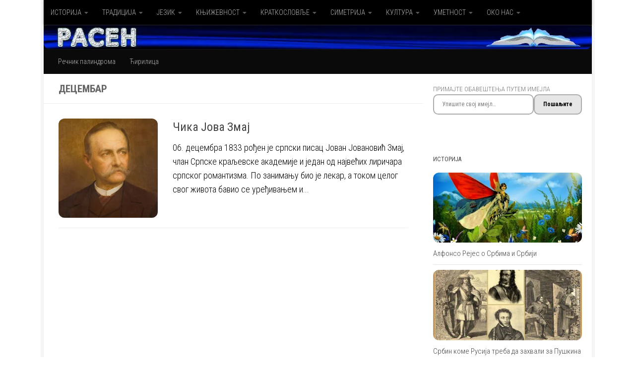

--- FILE ---
content_type: text/html; charset=UTF-8
request_url: https://www.rasen.rs/tag/decembar/
body_size: 27567
content:
<!DOCTYPE html>
<html class="no-js" lang="sr-RS">
<head>
  <meta charset="UTF-8">
  <meta name="viewport" content="width=device-width, initial-scale=1.0">
  <link rel="profile" href="https://gmpg.org/xfn/11" />
  <link rel="pingback" href="https://www.rasen.rs/xmlrpc.php">

  <meta name='robots' content='index, follow, max-image-preview:large, max-snippet:-1, max-video-preview:-1' />

<!-- Jetpack Site Verification Tags -->
<meta name="google-site-verification" content="Y2Sg9OE0l3CoVrx-BABnlNMeJ9LDCUWWZ8DUYaXgCcs" />
<meta name="msvalidate.01" content="15DFAE7E1D6652AF51533AEF7287792A" />
<meta name="p:domain_verify" content="de03d7d0533863d9b2023eb158f6a69b" />
<meta name="yandex-verification" content="5a06464450f2ff55" />
<meta name="facebook-domain-verification" content="kqsu2uykv1ujhae0d389slum28wf8r" />

	<!-- This site is optimized with the Yoast SEO plugin v26.7 - https://yoast.com/wordpress/plugins/seo/ -->
	<title>Децембар Archives &#8211; РАСЕН</title>
	<meta name="description" content="Страница на којој се свет посматра из друкчијег угла, теме приказују у новом светлу, а постављена питања су важна колико и одговори." />
	<link rel="canonical" href="https://www.rasen.rs/tag/decembar/" />
	<meta property="og:locale" content="sr_RS" />
	<meta property="og:type" content="article" />
	<meta property="og:title" content="Децембар Archives &#8211; РАСЕН" />
	<meta property="og:description" content="Страница на којој се свет посматра из друкчијег угла, теме приказују у новом светлу, а постављена питања су важна колико и одговори." />
	<meta property="og:url" content="https://www.rasen.rs/tag/decembar/" />
	<meta property="og:site_name" content="РАСЕН" />
	<meta property="og:image" content="https://i0.wp.com/www.rasen.rs/wp-content/uploads/2017/03/445_01.jpg?fit=756%2C377&ssl=1" />
	<meta property="og:image:width" content="756" />
	<meta property="og:image:height" content="377" />
	<meta property="og:image:type" content="image/jpeg" />
	<meta name="twitter:card" content="summary_large_image" />
	<meta name="twitter:site" content="@RasenRs" />
	<script data-jetpack-boost="ignore" type="application/ld+json" class="yoast-schema-graph">{"@context":"https://schema.org","@graph":[{"@type":"CollectionPage","@id":"https://www.rasen.rs/tag/decembar/","url":"https://www.rasen.rs/tag/decembar/","name":"Децембар Archives &#8211; РАСЕН","isPartOf":{"@id":"https://www.rasen.rs/#website"},"primaryImageOfPage":{"@id":"https://www.rasen.rs/tag/decembar/#primaryimage"},"image":{"@id":"https://www.rasen.rs/tag/decembar/#primaryimage"},"thumbnailUrl":"https://i0.wp.com/www.rasen.rs/wp-content/uploads/2016/10/%D0%88%D0%BE%D0%B2%D0%B0%D0%BD-%D0%88%D0%BE%D0%B2%D0%B0%D0%BD%D0%BE%D0%B2%D0%B8%D1%9B-%D0%97%D0%BC%D0%B0%D1%98-kopija.jpg?fit=800%2C600&ssl=1","description":"Страница на којој се свет посматра из друкчијег угла, теме приказују у новом светлу, а постављена питања су важна колико и одговори.","breadcrumb":{"@id":"https://www.rasen.rs/tag/decembar/#breadcrumb"},"inLanguage":"sr-RS"},{"@type":"ImageObject","inLanguage":"sr-RS","@id":"https://www.rasen.rs/tag/decembar/#primaryimage","url":"https://i0.wp.com/www.rasen.rs/wp-content/uploads/2016/10/%D0%88%D0%BE%D0%B2%D0%B0%D0%BD-%D0%88%D0%BE%D0%B2%D0%B0%D0%BD%D0%BE%D0%B2%D0%B8%D1%9B-%D0%97%D0%BC%D0%B0%D1%98-kopija.jpg?fit=800%2C600&ssl=1","contentUrl":"https://i0.wp.com/www.rasen.rs/wp-content/uploads/2016/10/%D0%88%D0%BE%D0%B2%D0%B0%D0%BD-%D0%88%D0%BE%D0%B2%D0%B0%D0%BD%D0%BE%D0%B2%D0%B8%D1%9B-%D0%97%D0%BC%D0%B0%D1%98-kopija.jpg?fit=800%2C600&ssl=1","width":800,"height":600,"caption":"Јован Јовановић Змај (Урош Предић); фото: Википедија"},{"@type":"BreadcrumbList","@id":"https://www.rasen.rs/tag/decembar/#breadcrumb","itemListElement":[{"@type":"ListItem","position":1,"name":"Почетна","item":"https://www.rasen.rs/"},{"@type":"ListItem","position":2,"name":"Децембар"}]},{"@type":"WebSite","@id":"https://www.rasen.rs/#website","url":"https://www.rasen.rs/","name":"РАСЕН","description":"КЊИЖЕВНИ ПОКРЕТИ САТИРАЊЕ; И СВЕТ ПАЛИНДРОМА","publisher":{"@id":"https://www.rasen.rs/#organization"},"alternateName":"Rasen","potentialAction":[{"@type":"SearchAction","target":{"@type":"EntryPoint","urlTemplate":"https://www.rasen.rs/?s={search_term_string}"},"query-input":{"@type":"PropertyValueSpecification","valueRequired":true,"valueName":"search_term_string"}}],"inLanguage":"sr-RS"},{"@type":"Organization","@id":"https://www.rasen.rs/#organization","name":"Расен","alternateName":"Rasen","url":"https://www.rasen.rs/","logo":{"@type":"ImageObject","inLanguage":"sr-RS","@id":"https://www.rasen.rs/#/schema/logo/image/","url":"https://i0.wp.com/www.rasen.rs/wp-content/uploads/2017/03/Rasen.jpg?fit=600%2C600&ssl=1","contentUrl":"https://i0.wp.com/www.rasen.rs/wp-content/uploads/2017/03/Rasen.jpg?fit=600%2C600&ssl=1","width":600,"height":600,"caption":"Расен"},"image":{"@id":"https://www.rasen.rs/#/schema/logo/image/"},"sameAs":["https://www.facebook.com/rasen.rs","https://x.com/RasenRs","http://linkedin.com/in/rasen","https://www.pinterest.com/drdalibor","https://www.youtube.com/@Rasen-rs","https://m.vk.com/rasen.srbija","https://ok.ru/stranitsau","https://telegram.me/RasenRs","https://www.tumblr.com/rasen-rs","https://www.reddit.com/user/Rasen-rs","https://www.threads.net/@rasen.rs","https://www.instagram.com/rasen.rs"]}]}</script>
	<!-- / Yoast SEO plugin. -->


<link rel='dns-prefetch' href='//static.addtoany.com' />
<link rel='dns-prefetch' href='//secure.gravatar.com' />
<link rel='dns-prefetch' href='//stats.wp.com' />
<link rel='dns-prefetch' href='//jetpack.wordpress.com' />
<link rel='dns-prefetch' href='//s0.wp.com' />
<link rel='dns-prefetch' href='//public-api.wordpress.com' />
<link rel='dns-prefetch' href='//0.gravatar.com' />
<link rel='dns-prefetch' href='//1.gravatar.com' />
<link rel='dns-prefetch' href='//2.gravatar.com' />
<link rel='dns-prefetch' href='//widgets.wp.com' />
<link rel='dns-prefetch' href='//v0.wordpress.com' />
<link rel='preconnect' href='//i0.wp.com' />
<link rel='preconnect' href='//c0.wp.com' />
<link rel="alternate" type="application/rss+xml" title="РАСЕН &raquo; довод" href="https://www.rasen.rs/feed/" />
<link rel="alternate" type="application/rss+xml" title="РАСЕН &raquo; довод коментара" href="https://www.rasen.rs/comments/feed/" />
<link id="hu-user-gfont" href="//fonts.googleapis.com/css?family=Roboto+Condensed:400,300italic,300,400italic,700&subset=latin,cyrillic-ext" rel="stylesheet" type="text/css"><link rel="alternate" type="application/rss+xml" title="РАСЕН &raquo; довод ознаке Децембар" href="https://www.rasen.rs/tag/decembar/feed/" />
<link rel='stylesheet' id='all-css-3928f11d80717ffe494f0a6a840e91e6' href='https://www.rasen.rs/wp-content/boost-cache/static/0703e45a3e.min.css' type='text/css' media='all' />
<style id='wp-img-auto-sizes-contain-inline-css'>
img:is([sizes=auto i],[sizes^="auto," i]){contain-intrinsic-size:3000px 1500px}
/*# sourceURL=wp-img-auto-sizes-contain-inline-css */
</style>
<style id='wp-block-library-inline-css'>
:root{--wp-block-synced-color:#7a00df;--wp-block-synced-color--rgb:122,0,223;--wp-bound-block-color:var(--wp-block-synced-color);--wp-editor-canvas-background:#ddd;--wp-admin-theme-color:#007cba;--wp-admin-theme-color--rgb:0,124,186;--wp-admin-theme-color-darker-10:#006ba1;--wp-admin-theme-color-darker-10--rgb:0,107,160.5;--wp-admin-theme-color-darker-20:#005a87;--wp-admin-theme-color-darker-20--rgb:0,90,135;--wp-admin-border-width-focus:2px}@media (min-resolution:192dpi){:root{--wp-admin-border-width-focus:1.5px}}.wp-element-button{cursor:pointer}:root .has-very-light-gray-background-color{background-color:#eee}:root .has-very-dark-gray-background-color{background-color:#313131}:root .has-very-light-gray-color{color:#eee}:root .has-very-dark-gray-color{color:#313131}:root .has-vivid-green-cyan-to-vivid-cyan-blue-gradient-background{background:linear-gradient(135deg,#00d084,#0693e3)}:root .has-purple-crush-gradient-background{background:linear-gradient(135deg,#34e2e4,#4721fb 50%,#ab1dfe)}:root .has-hazy-dawn-gradient-background{background:linear-gradient(135deg,#faaca8,#dad0ec)}:root .has-subdued-olive-gradient-background{background:linear-gradient(135deg,#fafae1,#67a671)}:root .has-atomic-cream-gradient-background{background:linear-gradient(135deg,#fdd79a,#004a59)}:root .has-nightshade-gradient-background{background:linear-gradient(135deg,#330968,#31cdcf)}:root .has-midnight-gradient-background{background:linear-gradient(135deg,#020381,#2874fc)}:root{--wp--preset--font-size--normal:16px;--wp--preset--font-size--huge:42px}.has-regular-font-size{font-size:1em}.has-larger-font-size{font-size:2.625em}.has-normal-font-size{font-size:var(--wp--preset--font-size--normal)}.has-huge-font-size{font-size:var(--wp--preset--font-size--huge)}.has-text-align-center{text-align:center}.has-text-align-left{text-align:left}.has-text-align-right{text-align:right}.has-fit-text{white-space:nowrap!important}#end-resizable-editor-section{display:none}.aligncenter{clear:both}.items-justified-left{justify-content:flex-start}.items-justified-center{justify-content:center}.items-justified-right{justify-content:flex-end}.items-justified-space-between{justify-content:space-between}.screen-reader-text{border:0;clip-path:inset(50%);height:1px;margin:-1px;overflow:hidden;padding:0;position:absolute;width:1px;word-wrap:normal!important}.screen-reader-text:focus{background-color:#ddd;clip-path:none;color:#444;display:block;font-size:1em;height:auto;left:5px;line-height:normal;padding:15px 23px 14px;text-decoration:none;top:5px;width:auto;z-index:100000}html :where(.has-border-color){border-style:solid}html :where([style*=border-top-color]){border-top-style:solid}html :where([style*=border-right-color]){border-right-style:solid}html :where([style*=border-bottom-color]){border-bottom-style:solid}html :where([style*=border-left-color]){border-left-style:solid}html :where([style*=border-width]){border-style:solid}html :where([style*=border-top-width]){border-top-style:solid}html :where([style*=border-right-width]){border-right-style:solid}html :where([style*=border-bottom-width]){border-bottom-style:solid}html :where([style*=border-left-width]){border-left-style:solid}html :where(img[class*=wp-image-]){height:auto;max-width:100%}:where(figure){margin:0 0 1em}html :where(.is-position-sticky){--wp-admin--admin-bar--position-offset:var(--wp-admin--admin-bar--height,0px)}@media screen and (max-width:600px){html :where(.is-position-sticky){--wp-admin--admin-bar--position-offset:0px}}

/*# sourceURL=wp-block-library-inline-css */
</style><style id='jetpack-block-subscriptions-inline-css'>
.is-style-compact .is-not-subscriber .wp-block-button__link,.is-style-compact .is-not-subscriber .wp-block-jetpack-subscriptions__button{border-end-start-radius:0!important;border-start-start-radius:0!important;margin-inline-start:0!important}.is-style-compact .is-not-subscriber .components-text-control__input,.is-style-compact .is-not-subscriber p#subscribe-email input[type=email]{border-end-end-radius:0!important;border-start-end-radius:0!important}.is-style-compact:not(.wp-block-jetpack-subscriptions__use-newline) .components-text-control__input{border-inline-end-width:0!important}.wp-block-jetpack-subscriptions.wp-block-jetpack-subscriptions__supports-newline .wp-block-jetpack-subscriptions__form-container{display:flex;flex-direction:column}.wp-block-jetpack-subscriptions.wp-block-jetpack-subscriptions__supports-newline:not(.wp-block-jetpack-subscriptions__use-newline) .is-not-subscriber .wp-block-jetpack-subscriptions__form-elements{align-items:flex-start;display:flex}.wp-block-jetpack-subscriptions.wp-block-jetpack-subscriptions__supports-newline:not(.wp-block-jetpack-subscriptions__use-newline) p#subscribe-submit{display:flex;justify-content:center}.wp-block-jetpack-subscriptions.wp-block-jetpack-subscriptions__supports-newline .wp-block-jetpack-subscriptions__form .wp-block-jetpack-subscriptions__button,.wp-block-jetpack-subscriptions.wp-block-jetpack-subscriptions__supports-newline .wp-block-jetpack-subscriptions__form .wp-block-jetpack-subscriptions__textfield .components-text-control__input,.wp-block-jetpack-subscriptions.wp-block-jetpack-subscriptions__supports-newline .wp-block-jetpack-subscriptions__form button,.wp-block-jetpack-subscriptions.wp-block-jetpack-subscriptions__supports-newline .wp-block-jetpack-subscriptions__form input[type=email],.wp-block-jetpack-subscriptions.wp-block-jetpack-subscriptions__supports-newline form .wp-block-jetpack-subscriptions__button,.wp-block-jetpack-subscriptions.wp-block-jetpack-subscriptions__supports-newline form .wp-block-jetpack-subscriptions__textfield .components-text-control__input,.wp-block-jetpack-subscriptions.wp-block-jetpack-subscriptions__supports-newline form button,.wp-block-jetpack-subscriptions.wp-block-jetpack-subscriptions__supports-newline form input[type=email]{box-sizing:border-box;cursor:pointer;line-height:1.3;min-width:auto!important;white-space:nowrap!important}.wp-block-jetpack-subscriptions.wp-block-jetpack-subscriptions__supports-newline .wp-block-jetpack-subscriptions__form input[type=email]::placeholder,.wp-block-jetpack-subscriptions.wp-block-jetpack-subscriptions__supports-newline .wp-block-jetpack-subscriptions__form input[type=email]:disabled,.wp-block-jetpack-subscriptions.wp-block-jetpack-subscriptions__supports-newline form input[type=email]::placeholder,.wp-block-jetpack-subscriptions.wp-block-jetpack-subscriptions__supports-newline form input[type=email]:disabled{color:currentColor;opacity:.5}.wp-block-jetpack-subscriptions.wp-block-jetpack-subscriptions__supports-newline .wp-block-jetpack-subscriptions__form .wp-block-jetpack-subscriptions__button,.wp-block-jetpack-subscriptions.wp-block-jetpack-subscriptions__supports-newline .wp-block-jetpack-subscriptions__form button,.wp-block-jetpack-subscriptions.wp-block-jetpack-subscriptions__supports-newline form .wp-block-jetpack-subscriptions__button,.wp-block-jetpack-subscriptions.wp-block-jetpack-subscriptions__supports-newline form button{border-color:#0000;border-style:solid}.wp-block-jetpack-subscriptions.wp-block-jetpack-subscriptions__supports-newline .wp-block-jetpack-subscriptions__form .wp-block-jetpack-subscriptions__textfield,.wp-block-jetpack-subscriptions.wp-block-jetpack-subscriptions__supports-newline .wp-block-jetpack-subscriptions__form p#subscribe-email,.wp-block-jetpack-subscriptions.wp-block-jetpack-subscriptions__supports-newline form .wp-block-jetpack-subscriptions__textfield,.wp-block-jetpack-subscriptions.wp-block-jetpack-subscriptions__supports-newline form p#subscribe-email{background:#0000;flex-grow:1}.wp-block-jetpack-subscriptions.wp-block-jetpack-subscriptions__supports-newline .wp-block-jetpack-subscriptions__form .wp-block-jetpack-subscriptions__textfield .components-base-control__field,.wp-block-jetpack-subscriptions.wp-block-jetpack-subscriptions__supports-newline .wp-block-jetpack-subscriptions__form .wp-block-jetpack-subscriptions__textfield .components-text-control__input,.wp-block-jetpack-subscriptions.wp-block-jetpack-subscriptions__supports-newline .wp-block-jetpack-subscriptions__form .wp-block-jetpack-subscriptions__textfield input[type=email],.wp-block-jetpack-subscriptions.wp-block-jetpack-subscriptions__supports-newline .wp-block-jetpack-subscriptions__form p#subscribe-email .components-base-control__field,.wp-block-jetpack-subscriptions.wp-block-jetpack-subscriptions__supports-newline .wp-block-jetpack-subscriptions__form p#subscribe-email .components-text-control__input,.wp-block-jetpack-subscriptions.wp-block-jetpack-subscriptions__supports-newline .wp-block-jetpack-subscriptions__form p#subscribe-email input[type=email],.wp-block-jetpack-subscriptions.wp-block-jetpack-subscriptions__supports-newline form .wp-block-jetpack-subscriptions__textfield .components-base-control__field,.wp-block-jetpack-subscriptions.wp-block-jetpack-subscriptions__supports-newline form .wp-block-jetpack-subscriptions__textfield .components-text-control__input,.wp-block-jetpack-subscriptions.wp-block-jetpack-subscriptions__supports-newline form .wp-block-jetpack-subscriptions__textfield input[type=email],.wp-block-jetpack-subscriptions.wp-block-jetpack-subscriptions__supports-newline form p#subscribe-email .components-base-control__field,.wp-block-jetpack-subscriptions.wp-block-jetpack-subscriptions__supports-newline form p#subscribe-email .components-text-control__input,.wp-block-jetpack-subscriptions.wp-block-jetpack-subscriptions__supports-newline form p#subscribe-email input[type=email]{height:auto;margin:0;width:100%}.wp-block-jetpack-subscriptions.wp-block-jetpack-subscriptions__supports-newline .wp-block-jetpack-subscriptions__form p#subscribe-email,.wp-block-jetpack-subscriptions.wp-block-jetpack-subscriptions__supports-newline .wp-block-jetpack-subscriptions__form p#subscribe-submit,.wp-block-jetpack-subscriptions.wp-block-jetpack-subscriptions__supports-newline form p#subscribe-email,.wp-block-jetpack-subscriptions.wp-block-jetpack-subscriptions__supports-newline form p#subscribe-submit{line-height:0;margin:0;padding:0}.wp-block-jetpack-subscriptions.wp-block-jetpack-subscriptions__supports-newline.wp-block-jetpack-subscriptions__show-subs .wp-block-jetpack-subscriptions__subscount{font-size:16px;margin:8px 0;text-align:end}.wp-block-jetpack-subscriptions.wp-block-jetpack-subscriptions__supports-newline.wp-block-jetpack-subscriptions__use-newline .wp-block-jetpack-subscriptions__form-elements{display:block}.wp-block-jetpack-subscriptions.wp-block-jetpack-subscriptions__supports-newline.wp-block-jetpack-subscriptions__use-newline .wp-block-jetpack-subscriptions__button,.wp-block-jetpack-subscriptions.wp-block-jetpack-subscriptions__supports-newline.wp-block-jetpack-subscriptions__use-newline button{display:inline-block;max-width:100%}.wp-block-jetpack-subscriptions.wp-block-jetpack-subscriptions__supports-newline.wp-block-jetpack-subscriptions__use-newline .wp-block-jetpack-subscriptions__subscount{text-align:start}#subscribe-submit.is-link{text-align:center;width:auto!important}#subscribe-submit.is-link a{margin-left:0!important;margin-top:0!important;width:auto!important}@keyframes jetpack-memberships_button__spinner-animation{to{transform:rotate(1turn)}}.jetpack-memberships-spinner{display:none;height:1em;margin:0 0 0 5px;width:1em}.jetpack-memberships-spinner svg{height:100%;margin-bottom:-2px;width:100%}.jetpack-memberships-spinner-rotating{animation:jetpack-memberships_button__spinner-animation .75s linear infinite;transform-origin:center}.is-loading .jetpack-memberships-spinner{display:inline-block}body.jetpack-memberships-modal-open{overflow:hidden}dialog.jetpack-memberships-modal{opacity:1}dialog.jetpack-memberships-modal,dialog.jetpack-memberships-modal iframe{background:#0000;border:0;bottom:0;box-shadow:none;height:100%;left:0;margin:0;padding:0;position:fixed;right:0;top:0;width:100%}dialog.jetpack-memberships-modal::backdrop{background-color:#000;opacity:.7;transition:opacity .2s ease-out}dialog.jetpack-memberships-modal.is-loading,dialog.jetpack-memberships-modal.is-loading::backdrop{opacity:0}
/*# sourceURL=https://www.rasen.rs/wp-content/plugins/jetpack/_inc/blocks/subscriptions/view.css?minify=false */
</style>
<style id='global-styles-inline-css'>
:root{--wp--preset--aspect-ratio--square: 1;--wp--preset--aspect-ratio--4-3: 4/3;--wp--preset--aspect-ratio--3-4: 3/4;--wp--preset--aspect-ratio--3-2: 3/2;--wp--preset--aspect-ratio--2-3: 2/3;--wp--preset--aspect-ratio--16-9: 16/9;--wp--preset--aspect-ratio--9-16: 9/16;--wp--preset--color--black: #000000;--wp--preset--color--cyan-bluish-gray: #abb8c3;--wp--preset--color--white: #ffffff;--wp--preset--color--pale-pink: #f78da7;--wp--preset--color--vivid-red: #cf2e2e;--wp--preset--color--luminous-vivid-orange: #ff6900;--wp--preset--color--luminous-vivid-amber: #fcb900;--wp--preset--color--light-green-cyan: #7bdcb5;--wp--preset--color--vivid-green-cyan: #00d084;--wp--preset--color--pale-cyan-blue: #8ed1fc;--wp--preset--color--vivid-cyan-blue: #0693e3;--wp--preset--color--vivid-purple: #9b51e0;--wp--preset--gradient--vivid-cyan-blue-to-vivid-purple: linear-gradient(135deg,rgb(6,147,227) 0%,rgb(155,81,224) 100%);--wp--preset--gradient--light-green-cyan-to-vivid-green-cyan: linear-gradient(135deg,rgb(122,220,180) 0%,rgb(0,208,130) 100%);--wp--preset--gradient--luminous-vivid-amber-to-luminous-vivid-orange: linear-gradient(135deg,rgb(252,185,0) 0%,rgb(255,105,0) 100%);--wp--preset--gradient--luminous-vivid-orange-to-vivid-red: linear-gradient(135deg,rgb(255,105,0) 0%,rgb(207,46,46) 100%);--wp--preset--gradient--very-light-gray-to-cyan-bluish-gray: linear-gradient(135deg,rgb(238,238,238) 0%,rgb(169,184,195) 100%);--wp--preset--gradient--cool-to-warm-spectrum: linear-gradient(135deg,rgb(74,234,220) 0%,rgb(151,120,209) 20%,rgb(207,42,186) 40%,rgb(238,44,130) 60%,rgb(251,105,98) 80%,rgb(254,248,76) 100%);--wp--preset--gradient--blush-light-purple: linear-gradient(135deg,rgb(255,206,236) 0%,rgb(152,150,240) 100%);--wp--preset--gradient--blush-bordeaux: linear-gradient(135deg,rgb(254,205,165) 0%,rgb(254,45,45) 50%,rgb(107,0,62) 100%);--wp--preset--gradient--luminous-dusk: linear-gradient(135deg,rgb(255,203,112) 0%,rgb(199,81,192) 50%,rgb(65,88,208) 100%);--wp--preset--gradient--pale-ocean: linear-gradient(135deg,rgb(255,245,203) 0%,rgb(182,227,212) 50%,rgb(51,167,181) 100%);--wp--preset--gradient--electric-grass: linear-gradient(135deg,rgb(202,248,128) 0%,rgb(113,206,126) 100%);--wp--preset--gradient--midnight: linear-gradient(135deg,rgb(2,3,129) 0%,rgb(40,116,252) 100%);--wp--preset--font-size--small: 13px;--wp--preset--font-size--medium: 20px;--wp--preset--font-size--large: 36px;--wp--preset--font-size--x-large: 42px;--wp--preset--spacing--20: 0.44rem;--wp--preset--spacing--30: 0.67rem;--wp--preset--spacing--40: 1rem;--wp--preset--spacing--50: 1.5rem;--wp--preset--spacing--60: 2.25rem;--wp--preset--spacing--70: 3.38rem;--wp--preset--spacing--80: 5.06rem;--wp--preset--shadow--natural: 6px 6px 9px rgba(0, 0, 0, 0.2);--wp--preset--shadow--deep: 12px 12px 50px rgba(0, 0, 0, 0.4);--wp--preset--shadow--sharp: 6px 6px 0px rgba(0, 0, 0, 0.2);--wp--preset--shadow--outlined: 6px 6px 0px -3px rgb(255, 255, 255), 6px 6px rgb(0, 0, 0);--wp--preset--shadow--crisp: 6px 6px 0px rgb(0, 0, 0);}:where(.is-layout-flex){gap: 0.5em;}:where(.is-layout-grid){gap: 0.5em;}body .is-layout-flex{display: flex;}.is-layout-flex{flex-wrap: wrap;align-items: center;}.is-layout-flex > :is(*, div){margin: 0;}body .is-layout-grid{display: grid;}.is-layout-grid > :is(*, div){margin: 0;}:where(.wp-block-columns.is-layout-flex){gap: 2em;}:where(.wp-block-columns.is-layout-grid){gap: 2em;}:where(.wp-block-post-template.is-layout-flex){gap: 1.25em;}:where(.wp-block-post-template.is-layout-grid){gap: 1.25em;}.has-black-color{color: var(--wp--preset--color--black) !important;}.has-cyan-bluish-gray-color{color: var(--wp--preset--color--cyan-bluish-gray) !important;}.has-white-color{color: var(--wp--preset--color--white) !important;}.has-pale-pink-color{color: var(--wp--preset--color--pale-pink) !important;}.has-vivid-red-color{color: var(--wp--preset--color--vivid-red) !important;}.has-luminous-vivid-orange-color{color: var(--wp--preset--color--luminous-vivid-orange) !important;}.has-luminous-vivid-amber-color{color: var(--wp--preset--color--luminous-vivid-amber) !important;}.has-light-green-cyan-color{color: var(--wp--preset--color--light-green-cyan) !important;}.has-vivid-green-cyan-color{color: var(--wp--preset--color--vivid-green-cyan) !important;}.has-pale-cyan-blue-color{color: var(--wp--preset--color--pale-cyan-blue) !important;}.has-vivid-cyan-blue-color{color: var(--wp--preset--color--vivid-cyan-blue) !important;}.has-vivid-purple-color{color: var(--wp--preset--color--vivid-purple) !important;}.has-black-background-color{background-color: var(--wp--preset--color--black) !important;}.has-cyan-bluish-gray-background-color{background-color: var(--wp--preset--color--cyan-bluish-gray) !important;}.has-white-background-color{background-color: var(--wp--preset--color--white) !important;}.has-pale-pink-background-color{background-color: var(--wp--preset--color--pale-pink) !important;}.has-vivid-red-background-color{background-color: var(--wp--preset--color--vivid-red) !important;}.has-luminous-vivid-orange-background-color{background-color: var(--wp--preset--color--luminous-vivid-orange) !important;}.has-luminous-vivid-amber-background-color{background-color: var(--wp--preset--color--luminous-vivid-amber) !important;}.has-light-green-cyan-background-color{background-color: var(--wp--preset--color--light-green-cyan) !important;}.has-vivid-green-cyan-background-color{background-color: var(--wp--preset--color--vivid-green-cyan) !important;}.has-pale-cyan-blue-background-color{background-color: var(--wp--preset--color--pale-cyan-blue) !important;}.has-vivid-cyan-blue-background-color{background-color: var(--wp--preset--color--vivid-cyan-blue) !important;}.has-vivid-purple-background-color{background-color: var(--wp--preset--color--vivid-purple) !important;}.has-black-border-color{border-color: var(--wp--preset--color--black) !important;}.has-cyan-bluish-gray-border-color{border-color: var(--wp--preset--color--cyan-bluish-gray) !important;}.has-white-border-color{border-color: var(--wp--preset--color--white) !important;}.has-pale-pink-border-color{border-color: var(--wp--preset--color--pale-pink) !important;}.has-vivid-red-border-color{border-color: var(--wp--preset--color--vivid-red) !important;}.has-luminous-vivid-orange-border-color{border-color: var(--wp--preset--color--luminous-vivid-orange) !important;}.has-luminous-vivid-amber-border-color{border-color: var(--wp--preset--color--luminous-vivid-amber) !important;}.has-light-green-cyan-border-color{border-color: var(--wp--preset--color--light-green-cyan) !important;}.has-vivid-green-cyan-border-color{border-color: var(--wp--preset--color--vivid-green-cyan) !important;}.has-pale-cyan-blue-border-color{border-color: var(--wp--preset--color--pale-cyan-blue) !important;}.has-vivid-cyan-blue-border-color{border-color: var(--wp--preset--color--vivid-cyan-blue) !important;}.has-vivid-purple-border-color{border-color: var(--wp--preset--color--vivid-purple) !important;}.has-vivid-cyan-blue-to-vivid-purple-gradient-background{background: var(--wp--preset--gradient--vivid-cyan-blue-to-vivid-purple) !important;}.has-light-green-cyan-to-vivid-green-cyan-gradient-background{background: var(--wp--preset--gradient--light-green-cyan-to-vivid-green-cyan) !important;}.has-luminous-vivid-amber-to-luminous-vivid-orange-gradient-background{background: var(--wp--preset--gradient--luminous-vivid-amber-to-luminous-vivid-orange) !important;}.has-luminous-vivid-orange-to-vivid-red-gradient-background{background: var(--wp--preset--gradient--luminous-vivid-orange-to-vivid-red) !important;}.has-very-light-gray-to-cyan-bluish-gray-gradient-background{background: var(--wp--preset--gradient--very-light-gray-to-cyan-bluish-gray) !important;}.has-cool-to-warm-spectrum-gradient-background{background: var(--wp--preset--gradient--cool-to-warm-spectrum) !important;}.has-blush-light-purple-gradient-background{background: var(--wp--preset--gradient--blush-light-purple) !important;}.has-blush-bordeaux-gradient-background{background: var(--wp--preset--gradient--blush-bordeaux) !important;}.has-luminous-dusk-gradient-background{background: var(--wp--preset--gradient--luminous-dusk) !important;}.has-pale-ocean-gradient-background{background: var(--wp--preset--gradient--pale-ocean) !important;}.has-electric-grass-gradient-background{background: var(--wp--preset--gradient--electric-grass) !important;}.has-midnight-gradient-background{background: var(--wp--preset--gradient--midnight) !important;}.has-small-font-size{font-size: var(--wp--preset--font-size--small) !important;}.has-medium-font-size{font-size: var(--wp--preset--font-size--medium) !important;}.has-large-font-size{font-size: var(--wp--preset--font-size--large) !important;}.has-x-large-font-size{font-size: var(--wp--preset--font-size--x-large) !important;}
/*# sourceURL=global-styles-inline-css */
</style>

<style id='classic-theme-styles-inline-css'>
/*! This file is auto-generated */
.wp-block-button__link{color:#fff;background-color:#32373c;border-radius:9999px;box-shadow:none;text-decoration:none;padding:calc(.667em + 2px) calc(1.333em + 2px);font-size:1.125em}.wp-block-file__button{background:#32373c;color:#fff;text-decoration:none}
/*# sourceURL=/wp-includes/css/classic-themes.min.css */
</style>
<style id='jetpack_facebook_likebox-inline-css'>
.widget_facebook_likebox {
	overflow: hidden;
}

/*# sourceURL=https://www.rasen.rs/wp-content/plugins/jetpack/modules/widgets/facebook-likebox/style.css */
</style>



<link rel="EditURI" type="application/rsd+xml" title="RSD" href="https://www.rasen.rs/xmlrpc.php?rsd" />
	<style>img#wpstats{display:none}</style>
		    <link rel="preload" as="font" type="font/woff2" href="https://www.rasen.rs/wp-content/themes/hueman/assets/front/webfonts/fa-brands-400.woff2?v=5.15.2" crossorigin="anonymous"/>
    <link rel="preload" as="font" type="font/woff2" href="https://www.rasen.rs/wp-content/themes/hueman/assets/front/webfonts/fa-regular-400.woff2?v=5.15.2" crossorigin="anonymous"/>
    <link rel="preload" as="font" type="font/woff2" href="https://www.rasen.rs/wp-content/themes/hueman/assets/front/webfonts/fa-solid-900.woff2?v=5.15.2" crossorigin="anonymous"/>
  <!--[if lt IE 9]>
<script data-jetpack-boost="ignore" src="https://www.rasen.rs/wp-content/themes/hueman/assets/front/js/ie/html5shiv-printshiv.min.js"></script>
<script data-jetpack-boost="ignore" src="https://www.rasen.rs/wp-content/themes/hueman/assets/front/js/ie/selectivizr.js"></script>
<![endif]-->

<!-- Dynamic Widgets by QURL loaded - http://www.dynamic-widgets.com //-->
<link rel="icon" href="https://i0.wp.com/www.rasen.rs/wp-content/uploads/2018/03/cropped-Red-Zmaja_0123-2.jpg?fit=32%2C32&#038;ssl=1" sizes="32x32" />
<link rel="icon" href="https://i0.wp.com/www.rasen.rs/wp-content/uploads/2018/03/cropped-Red-Zmaja_0123-2.jpg?fit=192%2C192&#038;ssl=1" sizes="192x192" />
<link rel="apple-touch-icon" href="https://i0.wp.com/www.rasen.rs/wp-content/uploads/2018/03/cropped-Red-Zmaja_0123-2.jpg?fit=180%2C180&#038;ssl=1" />
<meta name="msapplication-TileImage" content="https://i0.wp.com/www.rasen.rs/wp-content/uploads/2018/03/cropped-Red-Zmaja_0123-2.jpg?fit=270%2C270&#038;ssl=1" />
		<style id="wp-custom-css">
			.entry { color: black; }
* { color: #000; }

.entry.excerpt > p {
    color: #000;
}
.entry-inner > p span {
    color: #000!important;
	
}
body {
  height: 100%;
	
}
/* remove post author and dates */
.single .post-byline {
    display: none;
}

.heading,
#related-title {
display: none;
}










		</style>
		</head>

<body data-rsssl=1 class="archive tag tag-decembar tag-655 wp-embed-responsive wp-theme-hueman wp-child-theme-being-hueman col-2cl boxed topbar-enabled header-desktop-sticky hu-fa-not-loaded hueman-3-7-27-with-child-theme hu-links-not-underlined chrome">
<div id="wrapper">
  <a class="screen-reader-text skip-link" href="#content">Skip to content</a>
  
  <header id="header" class="both-menus-mobile-on two-mobile-menus both_menus    has-header-img">
  
        <nav class="nav-container group desktop-menu desktop-sticky " id="nav-topbar" data-menu-id="header-1">
                <!-- <div class="ham__navbar-toggler collapsed" aria-expanded="false">
          <div class="ham__navbar-span-wrapper">
            <span class="ham-toggler-menu__span"></span>
          </div>
        </div> -->
        <button class="ham__navbar-toggler-two collapsed" title="Menu" aria-expanded="false">
          <span class="ham__navbar-span-wrapper">
            <span class="line line-1"></span>
            <span class="line line-2"></span>
            <span class="line line-3"></span>
          </span>
        </button>
              <div class="nav-text"></div>
  <div class="topbar-toggle-down">
    <i class="fas fa-angle-double-down" aria-hidden="true" data-toggle="down" title="Expand menu"></i>
    <i class="fas fa-angle-double-up" aria-hidden="true" data-toggle="up" title="Collapse menu"></i>
  </div>
  <div class="nav-wrap container">
    <ul id="menu-traka" class="nav container-inner group"><li id="menu-item-1176" class="menu-item menu-item-type-taxonomy menu-item-object-category menu-item-has-children menu-item-1176"><a href="https://www.rasen.rs/istorija/">ИСТОРИЈА</a>
<ul class="sub-menu">
	<li id="menu-item-8556" class="menu-item menu-item-type-taxonomy menu-item-object-category menu-item-8556"><a href="https://www.rasen.rs/istorija/srpsko-pitanje/">СРПСКО ПИТАЊЕ</a></li>
	<li id="menu-item-2099" class="menu-item menu-item-type-taxonomy menu-item-object-category menu-item-2099"><a href="https://www.rasen.rs/istorija/srpski-velikani/">СРПСКИ ВЕЛИКАНИ</a></li>
	<li id="menu-item-28144" class="menu-item menu-item-type-taxonomy menu-item-object-category menu-item-28144"><a href="https://www.rasen.rs/istorija/drugi-o-srbima/">ДРУГИ О СРБИМА</a></li>
	<li id="menu-item-5924" class="menu-item menu-item-type-taxonomy menu-item-object-category menu-item-5924"><a href="https://www.rasen.rs/istorija/geopolitika/">ГЕОПОЛИТИКА</a></li>
</ul>
</li>
<li id="menu-item-1206" class="menu-item menu-item-type-taxonomy menu-item-object-category menu-item-has-children menu-item-1206"><a href="https://www.rasen.rs/tradicija/">ТРАДИЦИЈА</a>
<ul class="sub-menu">
	<li id="menu-item-1203" class="menu-item menu-item-type-taxonomy menu-item-object-category menu-item-1203"><a href="https://www.rasen.rs/tradicija/duhovnost/">ДУХОВНОСТ</a></li>
	<li id="menu-item-1204" class="menu-item menu-item-type-taxonomy menu-item-object-category menu-item-1204"><a href="https://www.rasen.rs/tradicija/mitologija/">МИТОЛОГИЈА</a></li>
	<li id="menu-item-8557" class="menu-item menu-item-type-taxonomy menu-item-object-category menu-item-8557"><a href="https://www.rasen.rs/tradicija/verovanja-obicaji/">ВЕРОВАЊА-ОБИЧАЈИ</a></li>
	<li id="menu-item-5921" class="menu-item menu-item-type-taxonomy menu-item-object-category menu-item-5921"><a href="https://www.rasen.rs/tradicija/narodni-izraz/">НАРОДНИ ИЗРАЗ</a></li>
</ul>
</li>
<li id="menu-item-2110" class="menu-item menu-item-type-taxonomy menu-item-object-category menu-item-has-children menu-item-2110"><a href="https://www.rasen.rs/jezik/">ЈЕЗИК</a>
<ul class="sub-menu">
	<li id="menu-item-8513" class="menu-item menu-item-type-taxonomy menu-item-object-category menu-item-8513"><a href="https://www.rasen.rs/jezik/proslost-jezika/">ПРОШЛОСТ ЈЕЗИКА</a></li>
	<li id="menu-item-8509" class="menu-item menu-item-type-taxonomy menu-item-object-category menu-item-8509"><a href="https://www.rasen.rs/jezik/srpska-pisma/">СРПСКА ПИСМА</a></li>
	<li id="menu-item-8512" class="menu-item menu-item-type-taxonomy menu-item-object-category menu-item-8512"><a href="https://www.rasen.rs/jezik/natpisi-i-zapisi/">НАТПИСИ И ЗАПИСИ</a></li>
	<li id="menu-item-8510" class="menu-item menu-item-type-taxonomy menu-item-object-category menu-item-8510"><a href="https://www.rasen.rs/jezik/savremeni-jezik/">САВРЕМЕНИ ЈЕЗИК</a></li>
</ul>
</li>
<li id="menu-item-1178" class="menu-item menu-item-type-taxonomy menu-item-object-category menu-item-has-children menu-item-1178"><a href="https://www.rasen.rs/knjizevnost/">КЊИЖЕВНОСТ</a>
<ul class="sub-menu">
	<li id="menu-item-5711" class="menu-item menu-item-type-taxonomy menu-item-object-category menu-item-5711"><a href="https://www.rasen.rs/knjizevnost/detinjarije/">ДЕТИЊАРИЈЕ</a></li>
	<li id="menu-item-2111" class="menu-item menu-item-type-taxonomy menu-item-object-category menu-item-2111"><a href="https://www.rasen.rs/knjizevnost/poezija/">ПОЕЗИЈА</a></li>
	<li id="menu-item-2112" class="menu-item menu-item-type-taxonomy menu-item-object-category menu-item-2112"><a href="https://www.rasen.rs/knjizevnost/proza/">ПРОЗА</a></li>
	<li id="menu-item-1179" class="menu-item menu-item-type-taxonomy menu-item-object-category menu-item-1179"><a href="https://www.rasen.rs/knjizevnost/eseji-i-osvrti/">ЕСЕЈИ И ОСВРТИ</a></li>
</ul>
</li>
<li id="menu-item-42848" class="menu-item menu-item-type-taxonomy menu-item-object-category menu-item-has-children menu-item-42848"><a href="https://www.rasen.rs/kratkoslovlje/">КРАТКОСЛОВЉЕ</a>
<ul class="sub-menu">
	<li id="menu-item-42849" class="menu-item menu-item-type-taxonomy menu-item-object-category menu-item-42849"><a href="https://www.rasen.rs/kratkoslovlje/satiranje/">САТИРАЊЕ</a></li>
	<li id="menu-item-42850" class="menu-item menu-item-type-taxonomy menu-item-object-category menu-item-42850"><a href="https://www.rasen.rs/kratkoslovlje/mudrolije/">МУДРОЛИЈЕ</a></li>
	<li id="menu-item-42851" class="menu-item menu-item-type-taxonomy menu-item-object-category menu-item-42851"><a href="https://www.rasen.rs/kratkoslovlje/zagonetanje/">ЗАГОНЕТАЊЕ</a></li>
	<li id="menu-item-42852" class="menu-item menu-item-type-taxonomy menu-item-object-category menu-item-42852"><a href="https://www.rasen.rs/kratkoslovlje/stvaraoci/">СТВАРАОЦИ</a></li>
</ul>
</li>
<li id="menu-item-33908" class="menu-item menu-item-type-taxonomy menu-item-object-category menu-item-has-children menu-item-33908"><a href="https://www.rasen.rs/simetrija/">СИМЕТРИЈА</a>
<ul class="sub-menu">
	<li id="menu-item-33909" class="menu-item menu-item-type-taxonomy menu-item-object-category menu-item-33909"><a href="https://www.rasen.rs/simetrija/igra-recima/">ИГРА РЕЧИМА</a></li>
	<li id="menu-item-33911" class="menu-item menu-item-type-taxonomy menu-item-object-category menu-item-33911"><a href="https://www.rasen.rs/simetrija/brojevi/">ИГРА БРОЈЕВИМА</a></li>
	<li id="menu-item-33910" class="menu-item menu-item-type-taxonomy menu-item-object-category menu-item-33910"><a href="https://www.rasen.rs/simetrija/palindromi/">СВЕТ ПАЛИНДРОМА</a></li>
	<li id="menu-item-33912" class="menu-item menu-item-type-taxonomy menu-item-object-category menu-item-33912"><a href="https://www.rasen.rs/simetrija/magicni-kvadrati/">МАГИЧНИ КВАДРАТИ</a></li>
</ul>
</li>
<li id="menu-item-33609" class="menu-item menu-item-type-taxonomy menu-item-object-category menu-item-has-children menu-item-33609"><a href="https://www.rasen.rs/kultura/">КУЛТУРА</a>
<ul class="sub-menu">
	<li id="menu-item-2102" class="menu-item menu-item-type-taxonomy menu-item-object-category menu-item-2102"><a href="https://www.rasen.rs/kultura/bastina/">БАШТИНА</a></li>
	<li id="menu-item-1208" class="menu-item menu-item-type-taxonomy menu-item-object-category menu-item-1208"><a href="https://www.rasen.rs/kultura/graditeljstvo/">ГРАДИТЕЉСТВО</a></li>
	<li id="menu-item-2117" class="menu-item menu-item-type-taxonomy menu-item-object-category menu-item-2117"><a href="https://www.rasen.rs/kultura/nauka/">НАУКА</a></li>
	<li id="menu-item-24999" class="menu-item menu-item-type-taxonomy menu-item-object-category menu-item-24999"><a href="https://www.rasen.rs/kultura/obrazovanje/">ОБРАЗОВАЊЕ</a></li>
</ul>
</li>
<li id="menu-item-1207" class="menu-item menu-item-type-taxonomy menu-item-object-category menu-item-has-children menu-item-1207"><a href="https://www.rasen.rs/umetnost/">УМЕТНОСТ</a>
<ul class="sub-menu">
	<li id="menu-item-2114" class="menu-item menu-item-type-taxonomy menu-item-object-category menu-item-2114"><a href="https://www.rasen.rs/umetnost/scenska-umetnost/">СЦЕНСКИ ИЗРАЗ</a></li>
	<li id="menu-item-1209" class="menu-item menu-item-type-taxonomy menu-item-object-category menu-item-1209"><a href="https://www.rasen.rs/umetnost/likovna-umetnost/">ЛИКОВНИ ИЗРАЗ</a></li>
	<li id="menu-item-2113" class="menu-item menu-item-type-taxonomy menu-item-object-category menu-item-2113"><a href="https://www.rasen.rs/umetnost/muzika/">МУЗИКА</a></li>
	<li id="menu-item-24855" class="menu-item menu-item-type-taxonomy menu-item-object-category menu-item-24855"><a href="https://www.rasen.rs/umetnost/fotografija/">ФОТОГРАФИЈА</a></li>
</ul>
</li>
<li id="menu-item-34350" class="menu-item menu-item-type-taxonomy menu-item-object-category menu-item-has-children menu-item-34350"><a href="https://www.rasen.rs/oko-nas/">ОКО НАС</a>
<ul class="sub-menu">
	<li id="menu-item-34438" class="menu-item menu-item-type-taxonomy menu-item-object-category menu-item-34438"><a href="https://www.rasen.rs/oko-nas/zanimljivosti/">ЗАНИМЉИВОСТИ</a></li>
	<li id="menu-item-34349" class="menu-item menu-item-type-taxonomy menu-item-object-category menu-item-34349"><a href="https://www.rasen.rs/oko-nas/misterije/">МИСТЕРИЈЕ</a></li>
	<li id="menu-item-34351" class="menu-item menu-item-type-taxonomy menu-item-object-category menu-item-34351"><a href="https://www.rasen.rs/oko-nas/desavanja/">ДЕШАВАЊА</a></li>
	<li id="menu-item-34353" class="menu-item menu-item-type-taxonomy menu-item-object-category menu-item-34353"><a href="https://www.rasen.rs/oko-nas/stav/">СТАВ</a></li>
</ul>
</li>
</ul>  </div>
  
</nav><!--/#nav-topbar-->  
  <div class="container group">
        <div class="container-inner">

                <div id="header-image-wrap">
              <div class="group hu-pad central-header-zone">
                                                  </div>

              <a href="https://www.rasen.rs/" rel="home"><img src="https://www.rasen.rs/wp-content/uploads/2024/05/Rasen-traka-1.jpg" width="1537" height="68" alt="" class="new-site-image" srcset="https://i0.wp.com/www.rasen.rs/wp-content/uploads/2024/05/Rasen-traka-1.jpg?w=1537&amp;ssl=1 1537w, https://i0.wp.com/www.rasen.rs/wp-content/uploads/2024/05/Rasen-traka-1.jpg?resize=402%2C18&amp;ssl=1 402w, https://i0.wp.com/www.rasen.rs/wp-content/uploads/2024/05/Rasen-traka-1.jpg?resize=800%2C35&amp;ssl=1 800w, https://i0.wp.com/www.rasen.rs/wp-content/uploads/2024/05/Rasen-traka-1.jpg?resize=150%2C7&amp;ssl=1 150w" sizes="(max-width: 1537px) 100vw, 1537px" decoding="async" fetchpriority="high" /></a>          </div>
      
                <nav class="nav-container group desktop-menu " id="nav-header" data-menu-id="header-2">
                <!-- <div class="ham__navbar-toggler collapsed" aria-expanded="false">
          <div class="ham__navbar-span-wrapper">
            <span class="ham-toggler-menu__span"></span>
          </div>
        </div> -->
        <button class="ham__navbar-toggler-two collapsed" title="Menu" aria-expanded="false">
          <span class="ham__navbar-span-wrapper">
            <span class="line line-1"></span>
            <span class="line line-2"></span>
            <span class="line line-3"></span>
          </span>
        </button>
              <div class="nav-text"><!-- put your mobile menu text here --></div>

  <div class="nav-wrap container">
        <ul id="menu-oznake" class="nav container-inner group"><li id="menu-item-46405" class="menu-item menu-item-type-taxonomy menu-item-object-category menu-item-46405"><a href="https://www.rasen.rs/simetrija/recnik-palindroma/">Речник палиндрома</a></li>
<li id="menu-item-43329" class="menu-item menu-item-type-taxonomy menu-item-object-post_tag menu-item-43329"><a href="https://www.rasen.rs/tag/cirilica/">Ћирилица</a></li>
</ul>  </div>
</nav><!--/#nav-header-->      
    </div><!--/.container-inner-->
      </div><!--/.container-->

</header><!--/#header-->
  
  <div class="container" id="page">
    <div class="container-inner">
            <div class="main">
        <div class="main-inner group">
          
              <main class="content" id="content">
              <div class="page-title hu-pad group">
          	    		<h1>Децембар</h1>
    	
    </div><!--/.page-title-->
          <div class="hu-pad group">
            
  <div id="grid-wrapper" class="post-list-standard">
          <article id="post-709" class="group post-standard grid-item excerpt post-709 post type-post status-publish format-standard has-post-thumbnail hentry category-detinjarije category-knjizevnost category-poezija tag-decembar tag-jovan-jovanovic-zmaj tag-romantizam">
	<div class="post-inner post-hover">
      		<div class="post-thumbnail">
  			<a href="https://www.rasen.rs/%d1%98%d0%be%d0%b2%d0%b0%d0%bd-%d1%98%d0%be%d0%b2%d0%b0%d0%bd%d0%be%d0%b2%d0%b8%d1%9b-%d0%b7%d0%bc%d0%b0%d1%98/">
            				<img  width="320" height="320"  src="[data-uri]" data-src="https://i0.wp.com/www.rasen.rs/wp-content/uploads/2016/10/%D0%88%D0%BE%D0%B2%D0%B0%D0%BD-%D0%88%D0%BE%D0%B2%D0%B0%D0%BD%D0%BE%D0%B2%D0%B8%D1%9B-%D0%97%D0%BC%D0%B0%D1%98-kopija.jpg?resize=320%2C320&amp;ssl=1"  class="attachment-thumb-standard size-thumb-standard wp-post-image" alt="Јован Јовановић Змај (Урош Предић)" decoding="async" data-attachment-id="36189" data-permalink="https://www.rasen.rs/nobel-dobio-dilana-aristotel-se-zaprepastio/jovan-jovanovic-zmaj-kopija/" data-orig-file="https://i0.wp.com/www.rasen.rs/wp-content/uploads/2016/10/%D0%88%D0%BE%D0%B2%D0%B0%D0%BD-%D0%88%D0%BE%D0%B2%D0%B0%D0%BD%D0%BE%D0%B2%D0%B8%D1%9B-%D0%97%D0%BC%D0%B0%D1%98-kopija.jpg?fit=800%2C600&amp;ssl=1" data-orig-size="800,600" data-comments-opened="1" data-image-meta="{&quot;aperture&quot;:&quot;0&quot;,&quot;credit&quot;:&quot;&quot;,&quot;camera&quot;:&quot;&quot;,&quot;caption&quot;:&quot;&quot;,&quot;created_timestamp&quot;:&quot;0&quot;,&quot;copyright&quot;:&quot;&quot;,&quot;focal_length&quot;:&quot;0&quot;,&quot;iso&quot;:&quot;0&quot;,&quot;shutter_speed&quot;:&quot;0&quot;,&quot;title&quot;:&quot;&quot;,&quot;orientation&quot;:&quot;0&quot;}" data-image-title="Урош Предић &amp;#8211; Јован Јовановић Змај" data-image-description="&lt;p&gt;Јован Јовановић Змај (Урош Предић)&lt;br /&gt;
https://commons.wikimedia.org/wiki/File:Uro%C5%A1_Predi%C4%87_-_Jovan_Jovanovi%C4%87_Zmaj,_GMS.png&lt;/p&gt;
" data-image-caption="&lt;p&gt;Јован Јовановић Змај (Урош Предић); фото: Википедија&lt;/p&gt;
" data-medium-file="https://i0.wp.com/www.rasen.rs/wp-content/uploads/2016/10/%D0%88%D0%BE%D0%B2%D0%B0%D0%BD-%D0%88%D0%BE%D0%B2%D0%B0%D0%BD%D0%BE%D0%B2%D0%B8%D1%9B-%D0%97%D0%BC%D0%B0%D1%98-kopija.jpg?fit=300%2C225&amp;ssl=1" data-large-file="https://i0.wp.com/www.rasen.rs/wp-content/uploads/2016/10/%D0%88%D0%BE%D0%B2%D0%B0%D0%BD-%D0%88%D0%BE%D0%B2%D0%B0%D0%BD%D0%BE%D0%B2%D0%B8%D1%9B-%D0%97%D0%BC%D0%B0%D1%98-kopija.jpg?fit=800%2C600&amp;ssl=1" />  				  				  				  			</a>
  			  		</div><!--/.post-thumbnail-->
    		<div class="post-content">
      			<h2 class="post-title entry-title">
				<a href="https://www.rasen.rs/%d1%98%d0%be%d0%b2%d0%b0%d0%bd-%d1%98%d0%be%d0%b2%d0%b0%d0%bd%d0%be%d0%b2%d0%b8%d1%9b-%d0%b7%d0%bc%d0%b0%d1%98/" rel="bookmark">Чика Јова Змај</a>
			</h2><!--/.post-title-->
      			<div class="entry excerpt entry-summary">
				<p>06. децембра 1833 рођен је српски писац Јован Јовановић Змај, члан Српске краљевске академије и један од највећих лиричара српског романтизма. По занимању био је лекар, а током целог свог живота бавио се уређивањем и&#46;&#46;&#46;</p>
			</div><!--/.entry-->
			
		</div><!--/.post-content-->

	</div><!--/.post-inner-->
</article><!--/.post-->
      </div>

<nav class="pagination group">
			<ul class="group">
			<li class="prev left"></li>
			<li class="next right"></li>
		</ul>
	</nav><!--/.pagination-->
          </div><!--/.hu-pad-->
            </main><!--/.content-->
          

	<div class="sidebar s1 collapsed" data-position="right" data-layout="col-2cl" data-sb-id="s1">

		<button class="sidebar-toggle" title="Expand Sidebar"><i class="fas sidebar-toggle-arrows"></i></button>

		<div class="sidebar-content">

			
			
			
			<div id="block-30" class="widget widget_block">ПРИМАЈТЕ ОБАВЕШТЕЊА ПУТЕМ ИМЕЈЛА
	<div class="wp-block-jetpack-subscriptions__supports-newline is-style-compact wp-block-jetpack-subscriptions">
		<div class="wp-block-jetpack-subscriptions__container is-not-subscriber">
							<form
					action="https://wordpress.com/email-subscriptions"
					method="post"
					accept-charset="utf-8"
					data-blog="106211018"
					data-post_access_level="everybody"
					data-subscriber_email=""
					id="subscribe-blog"
				>
					<div class="wp-block-jetpack-subscriptions__form-elements">
												<p id="subscribe-email">
							<label
								id="subscribe-field-label"
								for="subscribe-field"
								class="screen-reader-text"
							>
								Упишите свој имејл…							</label>
							<input
									required="required"
									type="email"
									name="email"
									autocomplete="email"
									class="has-12px-font-size "
									style="font-size: 12px;padding: 11px 17px 11px 17px;border-radius: 10px;border-width: 2px;border-color: #acacac; border-style: solid;"
									placeholder="Упишите свој имејл…"
									value=""
									id="subscribe-field"
									title="Please fill in this field."
								/>						</p>
												<p id="subscribe-submit"
													>
							<input type="hidden" name="action" value="subscribe"/>
							<input type="hidden" name="blog_id" value="106211018"/>
							<input type="hidden" name="source" value="https://www.rasen.rs/tag/decembar/"/>
							<input type="hidden" name="sub-type" value="subscribe-block"/>
							<input type="hidden" name="app_source" value=""/>
							<input type="hidden" name="redirect_fragment" value="subscribe-blog"/>
							<input type="hidden" name="lang" value="sr_RS"/>
							<input type="hidden" id="_wpnonce" name="_wpnonce" value="2b1cd7a694" /><input type="hidden" name="_wp_http_referer" value="/tag/decembar/" />							<button type="submit"
																	class="wp-block-button__link has-12px-font-size has-text-color has-black-color"
																									style="background: #e6e6e6;font-size: 12px;padding: 11px 17px 11px 17px;margin: 0; margin-left: 7px;border-radius: 10px;border-width: 2px;border-color: #acacac; border-style: solid;"
																name="jetpack_subscriptions_widget"
							>
								<strong>Пошаљите</strong>							</button>
						</p>
					</div>
				</form>
								</div>
	</div>
	</div><div id="block-9" class="widget widget_block"></div><div id="alxposts-13" class="widget widget_hu_posts">
<h3 class="widget-title">ИСТОРИЈА</h3>
	
	<ul class="alx-posts group thumbs-enabled">
    				<li>

						<div class="post-item-thumbnail">
				<a href="https://www.rasen.rs/alfonso-rejes-o-srbima-i-srbiji/">
					<img  width="520" height="245"  src="[data-uri]" data-src="https://i0.wp.com/www.rasen.rs/wp-content/uploads/2019/04/Leptir.jpg?resize=520%2C245&amp;ssl=1"  class="attachment-thumb-medium size-thumb-medium wp-post-image" alt="Лептир, Српска застава" decoding="async" loading="lazy" data-attachment-id="44909" data-permalink="https://www.rasen.rs/alfonso-rejes-o-srbima-i-srbiji/leptir/" data-orig-file="https://i0.wp.com/www.rasen.rs/wp-content/uploads/2019/04/Leptir.jpg?fit=640%2C480&amp;ssl=1" data-orig-size="640,480" data-comments-opened="1" data-image-meta="{&quot;aperture&quot;:&quot;0&quot;,&quot;credit&quot;:&quot;&quot;,&quot;camera&quot;:&quot;&quot;,&quot;caption&quot;:&quot;&quot;,&quot;created_timestamp&quot;:&quot;0&quot;,&quot;copyright&quot;:&quot;&quot;,&quot;focal_length&quot;:&quot;0&quot;,&quot;iso&quot;:&quot;0&quot;,&quot;shutter_speed&quot;:&quot;0&quot;,&quot;title&quot;:&quot;&quot;,&quot;orientation&quot;:&quot;0&quot;}" data-image-title="Лептир" data-image-description="&lt;p&gt;https://pixabay.com/illustrations/landscape-flowers-meadow-field-5607949/&lt;/p&gt;
" data-image-caption="&lt;p&gt;Алфонсо Рејес о Србима и Србији; фото: pixabay/Larisa-K&lt;/p&gt;
" data-medium-file="https://i0.wp.com/www.rasen.rs/wp-content/uploads/2019/04/Leptir.jpg?fit=402%2C301&amp;ssl=1" data-large-file="https://i0.wp.com/www.rasen.rs/wp-content/uploads/2019/04/Leptir.jpg?fit=640%2C480&amp;ssl=1" />																			</a>
			</div>
			
			<div class="post-item-inner group">
								<p class="post-item-title"><a href="https://www.rasen.rs/alfonso-rejes-o-srbima-i-srbiji/" rel="bookmark">Алфонсо Рејес о Србима и Србији</a></p>
							</div>

		</li>
				<li>

						<div class="post-item-thumbnail">
				<a href="https://www.rasen.rs/srbin-kome-rusija-treba-da-zahvali-za-puskina/">
					<img  width="520" height="245"  src="[data-uri]" data-src="https://i0.wp.com/www.rasen.rs/wp-content/uploads/2019/02/Pu%C5%A1kin.jpg?resize=520%2C245&amp;ssl=1"  class="attachment-thumb-medium size-thumb-medium wp-post-image" alt="Пушкин, Владиславић, Цар Петар Велики" decoding="async" loading="lazy" data-attachment-id="32039" data-permalink="https://www.rasen.rs/srbin-kome-rusija-treba-da-zahvali-za-puskina/puskin/" data-orig-file="https://i0.wp.com/www.rasen.rs/wp-content/uploads/2019/02/Pu%C5%A1kin.jpg?fit=800%2C466&amp;ssl=1" data-orig-size="800,466" data-comments-opened="1" data-image-meta="{&quot;aperture&quot;:&quot;0&quot;,&quot;credit&quot;:&quot;&quot;,&quot;camera&quot;:&quot;&quot;,&quot;caption&quot;:&quot;&quot;,&quot;created_timestamp&quot;:&quot;0&quot;,&quot;copyright&quot;:&quot;&quot;,&quot;focal_length&quot;:&quot;0&quot;,&quot;iso&quot;:&quot;0&quot;,&quot;shutter_speed&quot;:&quot;0&quot;,&quot;title&quot;:&quot;&quot;,&quot;orientation&quot;:&quot;0&quot;}" data-image-title="Пушкин, Владиславић, Цар Петар Велики" data-image-description="&lt;p&gt;Лево: Петар 1. у ишчекивању црнца; Сава Владиславић и А. С. Пушкин у средини; десно: Петар Велики са црнцем&lt;/p&gt;
" data-image-caption="&lt;p&gt;Лево: Петар 1. у ишчекивању црнца; Сава Владиславић и А. С. Пушкин у средини; десно: Петар Велики са црнцем&lt;/p&gt;
" data-medium-file="https://i0.wp.com/www.rasen.rs/wp-content/uploads/2019/02/Pu%C5%A1kin.jpg?fit=300%2C175&amp;ssl=1" data-large-file="https://i0.wp.com/www.rasen.rs/wp-content/uploads/2019/02/Pu%C5%A1kin.jpg?fit=800%2C466&amp;ssl=1" />																			</a>
			</div>
			
			<div class="post-item-inner group">
								<p class="post-item-title"><a href="https://www.rasen.rs/srbin-kome-rusija-treba-da-zahvali-za-puskina/" rel="bookmark">Србин коме Русија треба да захвали за Пушкина</a></p>
							</div>

		</li>
				<li>

						<div class="post-item-thumbnail">
				<a href="https://www.rasen.rs/pirotski-grad-zaduzbina-kneza-lazara-ili-velmoze-momcila/">
					<img  width="520" height="245"  src="[data-uri]" data-src="https://i0.wp.com/www.rasen.rs/wp-content/uploads/2016/12/Pirotska_tvr%C4%91ava_Pirot_vikipedija.jpg?resize=520%2C245&amp;ssl=1"  class="attachment-thumb-medium size-thumb-medium wp-post-image" alt="Пиротски град" decoding="async" loading="lazy" data-attachment-id="7252" data-permalink="https://www.rasen.rs/pirotski-grad-zaduzbina-kneza-lazara-ili-velmoze-momcila/pirotska_tvrdjava_pirot_vikipedija/" data-orig-file="https://i0.wp.com/www.rasen.rs/wp-content/uploads/2016/12/Pirotska_tvr%C4%91ava_Pirot_vikipedija.jpg?fit=640%2C480&amp;ssl=1" data-orig-size="640,480" data-comments-opened="1" data-image-meta="{&quot;aperture&quot;:&quot;0&quot;,&quot;credit&quot;:&quot;&quot;,&quot;camera&quot;:&quot;&quot;,&quot;caption&quot;:&quot;&quot;,&quot;created_timestamp&quot;:&quot;0&quot;,&quot;copyright&quot;:&quot;&quot;,&quot;focal_length&quot;:&quot;0&quot;,&quot;iso&quot;:&quot;0&quot;,&quot;shutter_speed&quot;:&quot;0&quot;,&quot;title&quot;:&quot;&quot;,&quot;orientation&quot;:&quot;0&quot;}" data-image-title="Пиротски град" data-image-description="&lt;p&gt;Пиротски град&lt;br /&gt;
https://sr.wikipedia.org/wiki/%D0%9F%D0%B8%D1%80%D0%BE%D1%82%D1%81%D0%BA%D0%B8_%D0%B3%D1%80%D0%B0%D0%B4&lt;/p&gt;
" data-image-caption="&lt;p&gt;Пиротски град &amp;#8211; фото: Википедија&lt;/p&gt;
" data-medium-file="https://i0.wp.com/www.rasen.rs/wp-content/uploads/2016/12/Pirotska_tvr%C4%91ava_Pirot_vikipedija.jpg?fit=300%2C225&amp;ssl=1" data-large-file="https://i0.wp.com/www.rasen.rs/wp-content/uploads/2016/12/Pirotska_tvr%C4%91ava_Pirot_vikipedija.jpg?fit=640%2C480&amp;ssl=1" />																			</a>
			</div>
			
			<div class="post-item-inner group">
								<p class="post-item-title"><a href="https://www.rasen.rs/pirotski-grad-zaduzbina-kneza-lazara-ili-velmoze-momcila/" rel="bookmark">Пиротски град &#8211; задужбина кнеза Лазара или велможе Момчила</a></p>
							</div>

		</li>
				<li>

						<div class="post-item-thumbnail">
				<a href="https://www.rasen.rs/hilandarske-metohije-u-strumskoj-oblasti-od-xii-do-xiv-veka/">
					<img  width="520" height="245"  src="[data-uri]" data-src="https://i0.wp.com/www.rasen.rs/wp-content/uploads/2019/05/Hilandar_30.jpg?resize=520%2C245&amp;ssl=1"  class="attachment-thumb-medium size-thumb-medium wp-post-image" alt="Хиландар" decoding="async" loading="lazy" data-attachment-id="37349" data-permalink="https://www.rasen.rs/hilandarske-metohije-u-strumskoj-oblasti-od-xii-do-xiv-veka/hilandar_30/" data-orig-file="https://i0.wp.com/www.rasen.rs/wp-content/uploads/2019/05/Hilandar_30.jpg?fit=800%2C600&amp;ssl=1" data-orig-size="800,600" data-comments-opened="1" data-image-meta="{&quot;aperture&quot;:&quot;0&quot;,&quot;credit&quot;:&quot;&quot;,&quot;camera&quot;:&quot;&quot;,&quot;caption&quot;:&quot;&quot;,&quot;created_timestamp&quot;:&quot;0&quot;,&quot;copyright&quot;:&quot;&quot;,&quot;focal_length&quot;:&quot;0&quot;,&quot;iso&quot;:&quot;0&quot;,&quot;shutter_speed&quot;:&quot;0&quot;,&quot;title&quot;:&quot;&quot;,&quot;orientation&quot;:&quot;0&quot;}" data-image-title="Хиландар" data-image-description="&lt;p&gt;https://commons.wikimedia.org/wiki/File:Hilandar_27.jpg&lt;/p&gt;
" data-image-caption="&lt;p&gt;Хиландар; фото: Википедија&lt;/p&gt;
" data-medium-file="https://i0.wp.com/www.rasen.rs/wp-content/uploads/2019/05/Hilandar_30.jpg?fit=300%2C225&amp;ssl=1" data-large-file="https://i0.wp.com/www.rasen.rs/wp-content/uploads/2019/05/Hilandar_30.jpg?fit=800%2C600&amp;ssl=1" />																			</a>
			</div>
			
			<div class="post-item-inner group">
								<p class="post-item-title"><a href="https://www.rasen.rs/hilandarske-metohije-u-strumskoj-oblasti-od-xii-do-xiv-veka/" rel="bookmark">Хиландарске метохије у Струмској области од XII до XIV века</a></p>
							</div>

		</li>
				    	</ul><!--/.alx-posts-->

</div>
<div id="alxposts-14" class="widget widget_hu_posts">
<h3 class="widget-title">ТРАДИЦИЈА</h3>
	
	<ul class="alx-posts group thumbs-enabled">
    				<li>

						<div class="post-item-thumbnail">
				<a href="https://www.rasen.rs/nazivi-meseci-kod-srba-i-drugih-slovenskih-naroda/">
					<img  width="520" height="245"  src="[data-uri]" data-src="https://i0.wp.com/www.rasen.rs/wp-content/uploads/2018/01/Andrej-Siskin-Sreca-Udaca.jpg?resize=520%2C245&amp;ssl=1"  class="attachment-thumb-medium size-thumb-medium wp-post-image" alt="Андреј Шишкин - Срећа" decoding="async" loading="lazy" data-attachment-id="44184" data-permalink="https://www.rasen.rs/nazivi-meseci-kod-srba-i-drugih-slovenskih-naroda/andrej-siskin-sreca-udaca/" data-orig-file="https://i0.wp.com/www.rasen.rs/wp-content/uploads/2018/01/Andrej-Siskin-Sreca-Udaca.jpg?fit=640%2C480&amp;ssl=1" data-orig-size="640,480" data-comments-opened="1" data-image-meta="{&quot;aperture&quot;:&quot;0&quot;,&quot;credit&quot;:&quot;&quot;,&quot;camera&quot;:&quot;&quot;,&quot;caption&quot;:&quot;&quot;,&quot;created_timestamp&quot;:&quot;0&quot;,&quot;copyright&quot;:&quot;&quot;,&quot;focal_length&quot;:&quot;0&quot;,&quot;iso&quot;:&quot;0&quot;,&quot;shutter_speed&quot;:&quot;0&quot;,&quot;title&quot;:&quot;&quot;,&quot;orientation&quot;:&quot;0&quot;}" data-image-title="Андреј Шишкин &amp;#8211; Срећа" data-image-description="&lt;p&gt;Андреј Шишкин &amp;#8211; Срећа&lt;br /&gt;
https://commons.wikimedia.org/wiki/File:Srecha-Udacha_by_Andrey_Shishkin.jpg&lt;/p&gt;
" data-image-caption="&lt;p&gt;Андреј Шишкин &amp;#8211; Срећа; фото: Википедија&lt;/p&gt;
" data-medium-file="https://i0.wp.com/www.rasen.rs/wp-content/uploads/2018/01/Andrej-Siskin-Sreca-Udaca.jpg?fit=402%2C301&amp;ssl=1" data-large-file="https://i0.wp.com/www.rasen.rs/wp-content/uploads/2018/01/Andrej-Siskin-Sreca-Udaca.jpg?fit=640%2C480&amp;ssl=1" />																			</a>
			</div>
			
			<div class="post-item-inner group">
								<p class="post-item-title"><a href="https://www.rasen.rs/nazivi-meseci-kod-srba-i-drugih-slovenskih-naroda/" rel="bookmark">Називи месеци код Срба и других словенских народа</a></p>
							</div>

		</li>
				<li>

						<div class="post-item-thumbnail">
				<a href="https://www.rasen.rs/odgovor-poglavice-seneka-indijanaca-vladi-sad-prihvatite-nasu-veru/">
					<img  width="520" height="245"  src="[data-uri]" data-src="https://i0.wp.com/www.rasen.rs/wp-content/uploads/2018/03/John-Mix-Stanley.jpg?resize=520%2C245&amp;ssl=1"  class="attachment-thumb-medium size-thumb-medium wp-post-image" alt="Индијанци, Поглавица Сенека (познат као „Црвени мундир“)" decoding="async" loading="lazy" data-attachment-id="22141" data-permalink="https://www.rasen.rs/odgovor-poglavice-seneka-indijanaca-vladi-sad-prihvatite-nasu-veru/john-mix-stanley/" data-orig-file="https://i0.wp.com/www.rasen.rs/wp-content/uploads/2018/03/John-Mix-Stanley.jpg?fit=640%2C409&amp;ssl=1" data-orig-size="640,409" data-comments-opened="1" data-image-meta="{&quot;aperture&quot;:&quot;0&quot;,&quot;credit&quot;:&quot;&quot;,&quot;camera&quot;:&quot;&quot;,&quot;caption&quot;:&quot;&quot;,&quot;created_timestamp&quot;:&quot;0&quot;,&quot;copyright&quot;:&quot;&quot;,&quot;focal_length&quot;:&quot;0&quot;,&quot;iso&quot;:&quot;0&quot;,&quot;shutter_speed&quot;:&quot;0&quot;,&quot;title&quot;:&quot;&quot;,&quot;orientation&quot;:&quot;0&quot;}" data-image-title="Индијанци" data-image-description="&lt;p&gt;Џон Микс Стенли, Суђење Црвеном Мундиру (1869)&lt;/p&gt;
" data-image-caption="&lt;p&gt;Џон Микс Стенли, Суђење Црвеном Мундиру (1869); фото: Википедија&lt;/p&gt;
" data-medium-file="https://i0.wp.com/www.rasen.rs/wp-content/uploads/2018/03/John-Mix-Stanley.jpg?fit=300%2C192&amp;ssl=1" data-large-file="https://i0.wp.com/www.rasen.rs/wp-content/uploads/2018/03/John-Mix-Stanley.jpg?fit=640%2C409&amp;ssl=1" />																			</a>
			</div>
			
			<div class="post-item-inner group">
								<p class="post-item-title"><a href="https://www.rasen.rs/odgovor-poglavice-seneka-indijanaca-vladi-sad-prihvatite-nasu-veru/" rel="bookmark">Поглавица Сенека влади САД: „Прихватите нашу веру!“</a></p>
							</div>

		</li>
				<li>

						<div class="post-item-thumbnail">
				<a href="https://www.rasen.rs/srpska-vila-majka-jugovica/">
					<img  width="520" height="245"  src="[data-uri]" data-src="https://i0.wp.com/www.rasen.rs/wp-content/uploads/2017/06/damjan-jugovic-jug-bogdan-sinovi-zelenko.jpg?resize=520%2C245&amp;ssl=1"  class="attachment-thumb-medium size-thumb-medium wp-post-image" alt="Југ Богдан" decoding="async" loading="lazy" data-attachment-id="13932" data-permalink="https://www.rasen.rs/damjan-jugovic-jug-bogdan-sinovi-zelenko/" data-orig-file="https://i0.wp.com/www.rasen.rs/wp-content/uploads/2017/06/damjan-jugovic-jug-bogdan-sinovi-zelenko.jpg?fit=598%2C382&amp;ssl=1" data-orig-size="598,382" data-comments-opened="1" data-image-meta="{&quot;aperture&quot;:&quot;0&quot;,&quot;credit&quot;:&quot;&quot;,&quot;camera&quot;:&quot;&quot;,&quot;caption&quot;:&quot;&quot;,&quot;created_timestamp&quot;:&quot;0&quot;,&quot;copyright&quot;:&quot;&quot;,&quot;focal_length&quot;:&quot;0&quot;,&quot;iso&quot;:&quot;0&quot;,&quot;shutter_speed&quot;:&quot;0&quot;,&quot;title&quot;:&quot;&quot;,&quot;orientation&quot;:&quot;0&quot;}" data-image-title="Југ Богдан" data-image-description="&lt;p&gt;Југ Богдан и девет Југовића&lt;/p&gt;
" data-image-caption="&lt;p&gt;Адам Стефановић, Југ Богдан и девет Југовића, Литграфија&lt;/p&gt;
" data-medium-file="https://i0.wp.com/www.rasen.rs/wp-content/uploads/2017/06/damjan-jugovic-jug-bogdan-sinovi-zelenko.jpg?fit=300%2C192&amp;ssl=1" data-large-file="https://i0.wp.com/www.rasen.rs/wp-content/uploads/2017/06/damjan-jugovic-jug-bogdan-sinovi-zelenko.jpg?fit=598%2C382&amp;ssl=1" />																			</a>
			</div>
			
			<div class="post-item-inner group">
								<p class="post-item-title"><a href="https://www.rasen.rs/srpska-vila-majka-jugovica/" rel="bookmark">Српска вила Мајка Југовића</a></p>
							</div>

		</li>
				<li>

						<div class="post-item-thumbnail">
				<a href="https://www.rasen.rs/drevni-zanati-u-srbiji-i-nazivi-srpskih-sela-i-prezimena/">
					<img  width="520" height="245"  src="[data-uri]" data-src="https://i0.wp.com/www.rasen.rs/wp-content/uploads/2011/12/Vladislav-Titelbah-Cilimarska-radionica.jpg?resize=520%2C245&amp;ssl=1"  class="attachment-thumb-medium size-thumb-medium wp-post-image" alt="Ћилими, Теписи, Ткање, Занати" decoding="async" loading="lazy" data-attachment-id="37029" data-permalink="https://www.rasen.rs/palindromi-u-luci-mikrokozmi/vladislav-titelbah-cilimarska-radionica/" data-orig-file="https://i0.wp.com/www.rasen.rs/wp-content/uploads/2011/12/Vladislav-Titelbah-Cilimarska-radionica.jpg?fit=640%2C480&amp;ssl=1" data-orig-size="640,480" data-comments-opened="1" data-image-meta="{&quot;aperture&quot;:&quot;0&quot;,&quot;credit&quot;:&quot;&quot;,&quot;camera&quot;:&quot;&quot;,&quot;caption&quot;:&quot;&quot;,&quot;created_timestamp&quot;:&quot;0&quot;,&quot;copyright&quot;:&quot;&quot;,&quot;focal_length&quot;:&quot;0&quot;,&quot;iso&quot;:&quot;0&quot;,&quot;shutter_speed&quot;:&quot;0&quot;,&quot;title&quot;:&quot;&quot;,&quot;orientation&quot;:&quot;0&quot;}" data-image-title="Владислав Тителбах &amp;#8211; Ћилимарска радионица" data-image-description="&lt;p&gt;Ћилими, Теписи, Ткање, Занати&lt;/p&gt;
" data-image-caption="&lt;p&gt;Владислав Тителбах &amp;#8211; Ћилимарска радионица  (детаљ); Историјски музеј Србије&lt;/p&gt;
" data-medium-file="https://i0.wp.com/www.rasen.rs/wp-content/uploads/2011/12/Vladislav-Titelbah-Cilimarska-radionica.jpg?fit=300%2C225&amp;ssl=1" data-large-file="https://i0.wp.com/www.rasen.rs/wp-content/uploads/2011/12/Vladislav-Titelbah-Cilimarska-radionica.jpg?fit=640%2C480&amp;ssl=1" />																			</a>
			</div>
			
			<div class="post-item-inner group">
								<p class="post-item-title"><a href="https://www.rasen.rs/drevni-zanati-u-srbiji-i-nazivi-srpskih-sela-i-prezimena/" rel="bookmark">Древни занати у Србији и називи српских села и презимена</a></p>
							</div>

		</li>
				    	</ul><!--/.alx-posts-->

</div>
<div id="alxposts-6" class="widget widget_hu_posts">
<h3 class="widget-title">ЈЕЗИК И ПИСМО</h3>
	
	<ul class="alx-posts group thumbs-enabled">
    				<li>

						<div class="post-item-thumbnail">
				<a href="https://www.rasen.rs/koledo-jedna-rec-koja-se-smeje-zvanicnoj-istoriji-i-lingvistici/">
					<img  width="520" height="245"  src="[data-uri]" data-src="https://i0.wp.com/www.rasen.rs/wp-content/uploads/2017/09/7654.jpg?resize=520%2C245&amp;ssl=1"  class="attachment-thumb-medium size-thumb-medium wp-post-image" alt="" decoding="async" loading="lazy" data-attachment-id="16428" data-permalink="https://www.rasen.rs/koledo-jedna-rec-koja-se-smeje-zvanicnoj-istoriji-i-lingvistici/7654-11/" data-orig-file="https://i0.wp.com/www.rasen.rs/wp-content/uploads/2017/09/7654.jpg?fit=680%2C450&amp;ssl=1" data-orig-size="680,450" data-comments-opened="1" data-image-meta="{&quot;aperture&quot;:&quot;0&quot;,&quot;credit&quot;:&quot;&quot;,&quot;camera&quot;:&quot;&quot;,&quot;caption&quot;:&quot;&quot;,&quot;created_timestamp&quot;:&quot;0&quot;,&quot;copyright&quot;:&quot;&quot;,&quot;focal_length&quot;:&quot;0&quot;,&quot;iso&quot;:&quot;0&quot;,&quot;shutter_speed&quot;:&quot;0&quot;,&quot;title&quot;:&quot;&quot;,&quot;orientation&quot;:&quot;0&quot;}" data-image-title="Календар, Нова Година" data-image-description="" data-image-caption="&lt;p&gt;Нова Година&lt;/p&gt;
" data-medium-file="https://i0.wp.com/www.rasen.rs/wp-content/uploads/2017/09/7654.jpg?fit=300%2C199&amp;ssl=1" data-large-file="https://i0.wp.com/www.rasen.rs/wp-content/uploads/2017/09/7654.jpg?fit=680%2C450&amp;ssl=1" />																			</a>
			</div>
			
			<div class="post-item-inner group">
								<p class="post-item-title"><a href="https://www.rasen.rs/koledo-jedna-rec-koja-se-smeje-zvanicnoj-istoriji-i-lingvistici/" rel="bookmark">Коледо &#8211; једна реч која се смеје званичној историји и лингвистици</a></p>
							</div>

		</li>
				<li>

						<div class="post-item-thumbnail">
				<a href="https://www.rasen.rs/kako-je-dante-stvorio-italijanski-jezik/">
					<img  width="520" height="245"  src="[data-uri]" data-src="https://i0.wp.com/www.rasen.rs/wp-content/uploads/2015/01/Dante_Domenico_di_Michelino_Duomo_Florence-1.jpg?resize=520%2C245&amp;ssl=1"  class="attachment-thumb-medium size-thumb-medium wp-post-image" alt="Данте Алигијери" decoding="async" loading="lazy" data-attachment-id="37285" data-permalink="https://www.rasen.rs/%d0%b4%d0%b0%d0%bd%d1%82%d0%b5%d0%be%d0%b2%d0%b8-%d0%bf%d0%b0%d0%bb%d0%b8%d0%bd%d0%b4%d1%80%d0%be%d0%bc%d0%b8/dante_domenico_di_michelino_duomo_florence-1/" data-orig-file="https://i0.wp.com/www.rasen.rs/wp-content/uploads/2015/01/Dante_Domenico_di_Michelino_Duomo_Florence-1.jpg?fit=798%2C600&amp;ssl=1" data-orig-size="798,600" data-comments-opened="1" data-image-meta="{&quot;aperture&quot;:&quot;0&quot;,&quot;credit&quot;:&quot;&quot;,&quot;camera&quot;:&quot;&quot;,&quot;caption&quot;:&quot;&quot;,&quot;created_timestamp&quot;:&quot;0&quot;,&quot;copyright&quot;:&quot;&quot;,&quot;focal_length&quot;:&quot;0&quot;,&quot;iso&quot;:&quot;0&quot;,&quot;shutter_speed&quot;:&quot;0&quot;,&quot;title&quot;:&quot;&quot;,&quot;orientation&quot;:&quot;0&quot;}" data-image-title="Божанствена комедија (Доменико ди Микелино, 1465)" data-image-description="&lt;p&gt;https://commons.wikimedia.org/wiki/File:Dante_Domenico_di_Michelino_Duomo_Florence.jpg&lt;/p&gt;
" data-image-caption="&lt;p&gt;Божанствена комедија (Доменико ди Микелино, 1465), Фирентинска катедрала; фото: Википедија&lt;/p&gt;
" data-medium-file="https://i0.wp.com/www.rasen.rs/wp-content/uploads/2015/01/Dante_Domenico_di_Michelino_Duomo_Florence-1.jpg?fit=300%2C226&amp;ssl=1" data-large-file="https://i0.wp.com/www.rasen.rs/wp-content/uploads/2015/01/Dante_Domenico_di_Michelino_Duomo_Florence-1.jpg?fit=798%2C600&amp;ssl=1" />																			</a>
			</div>
			
			<div class="post-item-inner group">
								<p class="post-item-title"><a href="https://www.rasen.rs/kako-je-dante-stvorio-italijanski-jezik/" rel="bookmark">Како је Данте створио италијански језик&#8230;</a></p>
							</div>

		</li>
				<li>

						<div class="post-item-thumbnail">
				<a href="https://www.rasen.rs/bukvari-kod-srba/">
					<img  width="520" height="245"  src="[data-uri]" data-src="https://i0.wp.com/www.rasen.rs/wp-content/uploads/2017/08/prvi-srpski-bukvar.jpg?resize=507%2C245&amp;ssl=1"  class="attachment-thumb-medium size-thumb-medium wp-post-image" alt="Буквар Саве инока Дечанц" decoding="async" loading="lazy" data-attachment-id="15719" data-permalink="https://www.rasen.rs/bukvari-kod-srba/prvi-srpski-bukvar/" data-orig-file="https://i0.wp.com/www.rasen.rs/wp-content/uploads/2017/08/prvi-srpski-bukvar.jpg?fit=507%2C375&amp;ssl=1" data-orig-size="507,375" data-comments-opened="1" data-image-meta="{&quot;aperture&quot;:&quot;0&quot;,&quot;credit&quot;:&quot;&quot;,&quot;camera&quot;:&quot;&quot;,&quot;caption&quot;:&quot;&quot;,&quot;created_timestamp&quot;:&quot;0&quot;,&quot;copyright&quot;:&quot;&quot;,&quot;focal_length&quot;:&quot;0&quot;,&quot;iso&quot;:&quot;0&quot;,&quot;shutter_speed&quot;:&quot;0&quot;,&quot;title&quot;:&quot;&quot;,&quot;orientation&quot;:&quot;0&quot;}" data-image-title="Буквар Саве инока Дечанц" data-image-description="&lt;p&gt;Буквар&lt;br /&gt;
https://sr.wikipedia.org/sr-el/%D0%94%D0%B0%D1%82%D0%BE%D1%82%D0%B5%D0%BA%D0%B0:Bukvar_Save_Inoka_De%C4%8Danca.jpg&lt;/p&gt;
" data-image-caption="&lt;p&gt;Буквар Саве инока Дечанца или први српски буквар инока Саве из 1597 године; фото: Википедија&lt;/p&gt;
" data-medium-file="https://i0.wp.com/www.rasen.rs/wp-content/uploads/2017/08/prvi-srpski-bukvar.jpg?fit=300%2C222&amp;ssl=1" data-large-file="https://i0.wp.com/www.rasen.rs/wp-content/uploads/2017/08/prvi-srpski-bukvar.jpg?fit=507%2C375&amp;ssl=1" />																			</a>
			</div>
			
			<div class="post-item-inner group">
								<p class="post-item-title"><a href="https://www.rasen.rs/bukvari-kod-srba/" rel="bookmark">Буквари код Срба</a></p>
							</div>

		</li>
				<li>

						<div class="post-item-thumbnail">
				<a href="https://www.rasen.rs/austrijsko-bugarski-progon-cirilice-srpskog-jezika/">
					<img  width="520" height="245"  src="[data-uri]" data-src="https://i0.wp.com/www.rasen.rs/wp-content/uploads/2016/10/1-1.jpg?resize=520%2C245&amp;ssl=1"  class="attachment-thumb-medium size-thumb-medium wp-post-image" alt="Први светски рат, постер" decoding="async" loading="lazy" data-attachment-id="44377" data-permalink="https://www.rasen.rs/austrijsko-bugarski-progon-cirilice-srpskog-jezika/1-5/" data-orig-file="https://i0.wp.com/www.rasen.rs/wp-content/uploads/2016/10/1-1.jpg?fit=642%2C520&amp;ssl=1" data-orig-size="642,520" data-comments-opened="1" data-image-meta="{&quot;aperture&quot;:&quot;0&quot;,&quot;credit&quot;:&quot;&quot;,&quot;camera&quot;:&quot;&quot;,&quot;caption&quot;:&quot;&quot;,&quot;created_timestamp&quot;:&quot;0&quot;,&quot;copyright&quot;:&quot;&quot;,&quot;focal_length&quot;:&quot;0&quot;,&quot;iso&quot;:&quot;0&quot;,&quot;shutter_speed&quot;:&quot;0&quot;,&quot;title&quot;:&quot;&quot;,&quot;orientation&quot;:&quot;0&quot;}" data-image-title="Пропагандни постер из Првог светског рата којим се приказује пораз Србије" data-image-description="&lt;p&gt;Пропагандни постер из Првог светског рата којим се приказује пораз Србије Приказани су владари Немачке, Аустроугарске и Бугарске изнад црног орла који гази српско знамење&lt;br /&gt;
https://en.m.wikipedia.org/wiki/File:Pobedata_nad_syrbia.JPG&lt;/p&gt;
" data-image-caption="&lt;p&gt;Пропагандни постер из Првог светског рата којим се приказује пораз Србије Приказани су владари Немачке, Аустроугарске и Бугарске изнад црног орла који гази српско знамење: фото: Википедија&lt;/p&gt;
" data-medium-file="https://i0.wp.com/www.rasen.rs/wp-content/uploads/2016/10/1-1.jpg?fit=372%2C301&amp;ssl=1" data-large-file="https://i0.wp.com/www.rasen.rs/wp-content/uploads/2016/10/1-1.jpg?fit=642%2C520&amp;ssl=1" />																			</a>
			</div>
			
			<div class="post-item-inner group">
								<p class="post-item-title"><a href="https://www.rasen.rs/austrijsko-bugarski-progon-cirilice-srpskog-jezika/" rel="bookmark">Аустријско-бугарски прогон ћирилице и српског језика</a></p>
							</div>

		</li>
				    	</ul><!--/.alx-posts-->

</div>
<div id="alxposts-15" class="widget widget_hu_posts">
<h3 class="widget-title">КЊИЖЕВНОСТ</h3>
	
	<ul class="alx-posts group thumbs-enabled">
    				<li>

						<div class="post-item-thumbnail">
				<a href="https://www.rasen.rs/sveti-sava-i-djaci-crtani-film-narodna-legenda/">
					<img  width="520" height="245"  src="[data-uri]" data-src="https://i0.wp.com/www.rasen.rs/wp-content/uploads/2017/11/%D0%A1%D0%B2%D0%B5%D1%82%D0%B8-%D0%A1%D0%B0%D0%B2%D0%B0-1.jpg?resize=509%2C245&amp;ssl=1"  class="attachment-thumb-medium size-thumb-medium wp-post-image" alt="Свети Сава" decoding="async" loading="lazy" data-attachment-id="17960" data-permalink="https://www.rasen.rs/sveti-sava-i-djaci-crtani-film-narodna-legenda/sveti-sava-2/" data-orig-file="https://i0.wp.com/www.rasen.rs/wp-content/uploads/2017/11/%D0%A1%D0%B2%D0%B5%D1%82%D0%B8-%D0%A1%D0%B0%D0%B2%D0%B0-1.jpg?fit=509%2C350&amp;ssl=1" data-orig-size="509,350" data-comments-opened="1" data-image-meta="{&quot;aperture&quot;:&quot;0&quot;,&quot;credit&quot;:&quot;&quot;,&quot;camera&quot;:&quot;&quot;,&quot;caption&quot;:&quot;&quot;,&quot;created_timestamp&quot;:&quot;0&quot;,&quot;copyright&quot;:&quot;&quot;,&quot;focal_length&quot;:&quot;0&quot;,&quot;iso&quot;:&quot;0&quot;,&quot;shutter_speed&quot;:&quot;0&quot;,&quot;title&quot;:&quot;&quot;,&quot;orientation&quot;:&quot;0&quot;}" data-image-title="Свети Сава" data-image-description="&lt;p&gt;Свети Сава и Ђаци; фото: ѕутјуб принсткрин: &amp;#8222;Свети Сава и ђаци&amp;#8220;&lt;/p&gt;
" data-image-caption="&lt;p&gt;Свети Сава и Ђаци; фото: ѕутјуб принсткрин: &amp;#8222;Свети Сава и ђаци&amp;#8220;&lt;/p&gt;
" data-medium-file="https://i0.wp.com/www.rasen.rs/wp-content/uploads/2017/11/%D0%A1%D0%B2%D0%B5%D1%82%D0%B8-%D0%A1%D0%B0%D0%B2%D0%B0-1.jpg?fit=300%2C206&amp;ssl=1" data-large-file="https://i0.wp.com/www.rasen.rs/wp-content/uploads/2017/11/%D0%A1%D0%B2%D0%B5%D1%82%D0%B8-%D0%A1%D0%B0%D0%B2%D0%B0-1.jpg?fit=509%2C350&amp;ssl=1" />																			</a>
			</div>
			
			<div class="post-item-inner group">
								<p class="post-item-title"><a href="https://www.rasen.rs/sveti-sava-i-djaci-crtani-film-narodna-legenda/" rel="bookmark">Свети Сава и ђаци (Цртани филм &#8211; Народна легенда)</a></p>
							</div>

		</li>
				<li>

						<div class="post-item-thumbnail">
				<a href="https://www.rasen.rs/da-li-je-isidora-bila-zaljubljena-u-andrica/">
					<img  width="520" height="245"  src="[data-uri]" data-src="https://i0.wp.com/www.rasen.rs/wp-content/uploads/2019/04/fantasy-2.jpg?resize=520%2C245&amp;ssl=1"  class="attachment-thumb-medium size-thumb-medium wp-post-image" alt="Љубав, Исидора Секулић" decoding="async" loading="lazy" data-attachment-id="44512" data-permalink="https://www.rasen.rs/da-li-je-isidora-bila-zaljubljena-u-andrica/fantasy-2-2/" data-orig-file="https://i0.wp.com/www.rasen.rs/wp-content/uploads/2019/04/fantasy-2.jpg?fit=640%2C480&amp;ssl=1" data-orig-size="640,480" data-comments-opened="1" data-image-meta="{&quot;aperture&quot;:&quot;0&quot;,&quot;credit&quot;:&quot;&quot;,&quot;camera&quot;:&quot;&quot;,&quot;caption&quot;:&quot;&quot;,&quot;created_timestamp&quot;:&quot;0&quot;,&quot;copyright&quot;:&quot;&quot;,&quot;focal_length&quot;:&quot;0&quot;,&quot;iso&quot;:&quot;0&quot;,&quot;shutter_speed&quot;:&quot;0&quot;,&quot;title&quot;:&quot;&quot;,&quot;orientation&quot;:&quot;0&quot;}" data-image-title="Састанак" data-image-description="&lt;p&gt;https://pixabay.com/photos/fantasy-dream-cartoon-drawing-2521221/&lt;/p&gt;
" data-image-caption="&lt;p&gt;Да ли је Исидора била заљубљена у Андрића?; фото: pixabay/Charnchai&lt;/p&gt;
" data-medium-file="https://i0.wp.com/www.rasen.rs/wp-content/uploads/2019/04/fantasy-2.jpg?fit=402%2C301&amp;ssl=1" data-large-file="https://i0.wp.com/www.rasen.rs/wp-content/uploads/2019/04/fantasy-2.jpg?fit=640%2C480&amp;ssl=1" />																			</a>
			</div>
			
			<div class="post-item-inner group">
								<p class="post-item-title"><a href="https://www.rasen.rs/da-li-je-isidora-bila-zaljubljena-u-andrica/" rel="bookmark">Да ли је Исидора била заљубљена у Андрића?</a></p>
							</div>

		</li>
				<li>

						<div class="post-item-thumbnail">
				<a href="https://www.rasen.rs/dusan-vasiljev-covek-peva-posle-rata-1920/">
					<img  width="520" height="245"  src="[data-uri]" data-src="https://i0.wp.com/www.rasen.rs/wp-content/uploads/2017/02/Srpski-oficir-u-zagrljaju-dece-na-Savskom-pristanistu-u-Beogradu-1918-foto-Rista-Marjanovic.jpg?resize=520%2C245&amp;ssl=1"  class="attachment-thumb-medium size-thumb-medium wp-post-image" alt="Први светски рат, Деца" decoding="async" loading="lazy" data-attachment-id="42106" data-permalink="https://www.rasen.rs/dusan-vasiljev-covek-peva-posle-rata-1920/srpski-oficir-u-zagrljaju-dece-na-savskom-pristanistu-u-beogradu-1918-foto-rista-marjanovic/" data-orig-file="https://i0.wp.com/www.rasen.rs/wp-content/uploads/2017/02/Srpski-oficir-u-zagrljaju-dece-na-Savskom-pristanistu-u-Beogradu-1918-foto-Rista-Marjanovic.jpg?fit=640%2C480&amp;ssl=1" data-orig-size="640,480" data-comments-opened="1" data-image-meta="{&quot;aperture&quot;:&quot;0&quot;,&quot;credit&quot;:&quot;&quot;,&quot;camera&quot;:&quot;&quot;,&quot;caption&quot;:&quot;&quot;,&quot;created_timestamp&quot;:&quot;0&quot;,&quot;copyright&quot;:&quot;&quot;,&quot;focal_length&quot;:&quot;0&quot;,&quot;iso&quot;:&quot;0&quot;,&quot;shutter_speed&quot;:&quot;0&quot;,&quot;title&quot;:&quot;&quot;,&quot;orientation&quot;:&quot;0&quot;}" data-image-title="Српски официр у загрљају деце на Савском пристаништу у Београду 1918 (фото: Риста Марјановић) (бојено)" data-image-description="&lt;p&gt;https://www.reddit.com/media?url=https%3A%2F%2Fpreview.redd.it%2Fc28q5dymyyw71.jpg%3Fauto%3Dwebp%26s%3D05aa90b798e9c887b7e3413c852aaafeb41ad292&lt;/p&gt;
" data-image-caption="&lt;p&gt;Српски официр у загрљају деце на Савском пристаништу у Београду 1918 (фото: Риста Марјановић) (бојено)&lt;/p&gt;
" data-medium-file="https://i0.wp.com/www.rasen.rs/wp-content/uploads/2017/02/Srpski-oficir-u-zagrljaju-dece-na-Savskom-pristanistu-u-Beogradu-1918-foto-Rista-Marjanovic.jpg?fit=402%2C301&amp;ssl=1" data-large-file="https://i0.wp.com/www.rasen.rs/wp-content/uploads/2017/02/Srpski-oficir-u-zagrljaju-dece-na-Savskom-pristanistu-u-Beogradu-1918-foto-Rista-Marjanovic.jpg?fit=640%2C480&amp;ssl=1" />																			</a>
			</div>
			
			<div class="post-item-inner group">
								<p class="post-item-title"><a href="https://www.rasen.rs/dusan-vasiljev-covek-peva-posle-rata-1920/" rel="bookmark">Душан Васиљев &#8211; Човек пева после рата (1920)</a></p>
							</div>

		</li>
				<li>

						<div class="post-item-thumbnail">
				<a href="https://www.rasen.rs/isidora-sekulic-prkos/">
					<img  width="520" height="245"  src="[data-uri]" data-src="https://i0.wp.com/www.rasen.rs/wp-content/uploads/2019/03/dandelion-4886946_960_720.jpg?resize=520%2C245&amp;ssl=1"  class="attachment-thumb-medium size-thumb-medium wp-post-image" alt="Цвет у бетону" decoding="async" loading="lazy" data-attachment-id="36363" data-permalink="https://www.rasen.rs/isidora-sekulic-prkos/dandelion-4886946_960_720/" data-orig-file="https://i0.wp.com/www.rasen.rs/wp-content/uploads/2019/03/dandelion-4886946_960_720.jpg?fit=800%2C600&amp;ssl=1" data-orig-size="800,600" data-comments-opened="1" data-image-meta="{&quot;aperture&quot;:&quot;0&quot;,&quot;credit&quot;:&quot;&quot;,&quot;camera&quot;:&quot;&quot;,&quot;caption&quot;:&quot;&quot;,&quot;created_timestamp&quot;:&quot;0&quot;,&quot;copyright&quot;:&quot;&quot;,&quot;focal_length&quot;:&quot;0&quot;,&quot;iso&quot;:&quot;0&quot;,&quot;shutter_speed&quot;:&quot;0&quot;,&quot;title&quot;:&quot;&quot;,&quot;orientation&quot;:&quot;0&quot;}" data-image-title="Маслачак у бетону" data-image-description="&lt;p&gt;https://pixabay.com/photos/dandelion-pavement-path-4886946/&lt;/p&gt;
" data-image-caption="&lt;p&gt;Маслачак у бетону; фото: pixabay&lt;/p&gt;
" data-medium-file="https://i0.wp.com/www.rasen.rs/wp-content/uploads/2019/03/dandelion-4886946_960_720.jpg?fit=300%2C225&amp;ssl=1" data-large-file="https://i0.wp.com/www.rasen.rs/wp-content/uploads/2019/03/dandelion-4886946_960_720.jpg?fit=800%2C600&amp;ssl=1" />																			</a>
			</div>
			
			<div class="post-item-inner group">
								<p class="post-item-title"><a href="https://www.rasen.rs/isidora-sekulic-prkos/" rel="bookmark">Исидора Секулић: Пркос</a></p>
							</div>

		</li>
				    	</ul><!--/.alx-posts-->

</div>
<div id="alxposts-20" class="widget widget_hu_posts">
<h3 class="widget-title">КРАТКОСЛОВЉЕ</h3>
	
	<ul class="alx-posts group thumbs-enabled">
    				<li>

						<div class="post-item-thumbnail">
				<a href="https://www.rasen.rs/mane-koje-prepoznajemo-kod-drugih-nase-su-sopstvene/">
					<img  width="520" height="245"  src="[data-uri]" data-src="https://i0.wp.com/www.rasen.rs/wp-content/uploads/2018/11/trees.jpg?resize=520%2C245&amp;ssl=1"  class="attachment-thumb-medium size-thumb-medium wp-post-image" alt="Дрвеће," decoding="async" loading="lazy" data-attachment-id="43704" data-permalink="https://www.rasen.rs/mane-koje-prepoznajemo-kod-drugih-nase-su-sopstvene/trees/" data-orig-file="https://i0.wp.com/www.rasen.rs/wp-content/uploads/2018/11/trees.jpg?fit=640%2C480&amp;ssl=1" data-orig-size="640,480" data-comments-opened="1" data-image-meta="{&quot;aperture&quot;:&quot;0&quot;,&quot;credit&quot;:&quot;&quot;,&quot;camera&quot;:&quot;&quot;,&quot;caption&quot;:&quot;&quot;,&quot;created_timestamp&quot;:&quot;0&quot;,&quot;copyright&quot;:&quot;&quot;,&quot;focal_length&quot;:&quot;0&quot;,&quot;iso&quot;:&quot;0&quot;,&quot;shutter_speed&quot;:&quot;0&quot;,&quot;title&quot;:&quot;&quot;,&quot;orientation&quot;:&quot;0&quot;}" data-image-title="Дрвеће" data-image-description="&lt;p&gt;https://pixabay.com/illustrations/trees-faces-dialogue-nerves-brain-6361892/&lt;/p&gt;
" data-image-caption="&lt;p&gt;Мане које препознајемо код других – наше су сопствене; фото: pixabay/Geralt&lt;/p&gt;
" data-medium-file="https://i0.wp.com/www.rasen.rs/wp-content/uploads/2018/11/trees.jpg?fit=402%2C301&amp;ssl=1" data-large-file="https://i0.wp.com/www.rasen.rs/wp-content/uploads/2018/11/trees.jpg?fit=640%2C480&amp;ssl=1" />																			</a>
			</div>
			
			<div class="post-item-inner group">
								<p class="post-item-title"><a href="https://www.rasen.rs/mane-koje-prepoznajemo-kod-drugih-nase-su-sopstvene/" rel="bookmark">Мане које препознајемо код других &#8211; наше су сопствене</a></p>
							</div>

		</li>
				<li>

						<div class="post-item-thumbnail">
				<a href="https://www.rasen.rs/o-ljubopitljivosti-pitoljubivosti/">
					<img  width="520" height="245"  src="[data-uri]" data-src="https://i0.wp.com/www.rasen.rs/wp-content/uploads/2017/07/Ivkova-slava.jpg?resize=520%2C245&amp;ssl=1"  class="attachment-thumb-medium size-thumb-medium wp-post-image" alt="Ивкова слава" decoding="async" loading="lazy" data-attachment-id="14682" data-permalink="https://www.rasen.rs/o-ljubopitljivosti-pitoljubivosti/ivkova-slava/" data-orig-file="https://i0.wp.com/www.rasen.rs/wp-content/uploads/2017/07/Ivkova-slava.jpg?fit=520%2C320&amp;ssl=1" data-orig-size="520,320" data-comments-opened="1" data-image-meta="{&quot;aperture&quot;:&quot;0&quot;,&quot;credit&quot;:&quot;&quot;,&quot;camera&quot;:&quot;&quot;,&quot;caption&quot;:&quot;&quot;,&quot;created_timestamp&quot;:&quot;0&quot;,&quot;copyright&quot;:&quot;&quot;,&quot;focal_length&quot;:&quot;0&quot;,&quot;iso&quot;:&quot;0&quot;,&quot;shutter_speed&quot;:&quot;0&quot;,&quot;title&quot;:&quot;&quot;,&quot;orientation&quot;:&quot;0&quot;}" data-image-title="Ивкова слава" data-image-description="&lt;p&gt;Ивкова слава&lt;/p&gt;
" data-image-caption="&lt;p&gt;Ивкова слава; фото: Јутјуб снимак&lt;/p&gt;
" data-medium-file="https://i0.wp.com/www.rasen.rs/wp-content/uploads/2017/07/Ivkova-slava.jpg?fit=300%2C185&amp;ssl=1" data-large-file="https://i0.wp.com/www.rasen.rs/wp-content/uploads/2017/07/Ivkova-slava.jpg?fit=520%2C320&amp;ssl=1" />																			</a>
			</div>
			
			<div class="post-item-inner group">
								<p class="post-item-title"><a href="https://www.rasen.rs/o-ljubopitljivosti-pitoljubivosti/" rel="bookmark">О љубопитљивости и питољубивости</a></p>
							</div>

		</li>
				<li>

						<div class="post-item-thumbnail">
				<a href="https://www.rasen.rs/vino-zena-i-poezija/">
					<img  width="520" height="245"  src="[data-uri]" data-src="https://i0.wp.com/www.rasen.rs/wp-content/uploads/2019/07/wine.jpg?resize=520%2C245&amp;ssl=1"  class="attachment-thumb-medium size-thumb-medium wp-post-image" alt="Вино, жена и поезија, Јохан Волфганг Гете" decoding="async" loading="lazy" data-attachment-id="43910" data-permalink="https://www.rasen.rs/vino-zena-i-poezija/wine/" data-orig-file="https://i0.wp.com/www.rasen.rs/wp-content/uploads/2019/07/wine.jpg?fit=640%2C480&amp;ssl=1" data-orig-size="640,480" data-comments-opened="1" data-image-meta="{&quot;aperture&quot;:&quot;0&quot;,&quot;credit&quot;:&quot;&quot;,&quot;camera&quot;:&quot;&quot;,&quot;caption&quot;:&quot;&quot;,&quot;created_timestamp&quot;:&quot;0&quot;,&quot;copyright&quot;:&quot;&quot;,&quot;focal_length&quot;:&quot;0&quot;,&quot;iso&quot;:&quot;0&quot;,&quot;shutter_speed&quot;:&quot;0&quot;,&quot;title&quot;:&quot;&quot;,&quot;orientation&quot;:&quot;0&quot;}" data-image-title="Вино, жена и поезија" data-image-description="&lt;p&gt;https://pixabay.com/photos/wine-painting-the-framework-woman-717810/&lt;/p&gt;
" data-image-caption="&lt;p&gt;Вино, жена и поезија; Фото: Pixabay/pcdazero&lt;/p&gt;
" data-medium-file="https://i0.wp.com/www.rasen.rs/wp-content/uploads/2019/07/wine.jpg?fit=402%2C301&amp;ssl=1" data-large-file="https://i0.wp.com/www.rasen.rs/wp-content/uploads/2019/07/wine.jpg?fit=640%2C480&amp;ssl=1" />																			</a>
			</div>
			
			<div class="post-item-inner group">
								<p class="post-item-title"><a href="https://www.rasen.rs/vino-zena-i-poezija/" rel="bookmark">Вино, жена и поезија</a></p>
							</div>

		</li>
				<li>

						<div class="post-item-thumbnail">
				<a href="https://www.rasen.rs/ne-znam-nikada-nismo-ratovali-protiv-rusa/">
					<img  width="520" height="245"  src="[data-uri]" data-src="https://i0.wp.com/www.rasen.rs/wp-content/uploads/2016/08/13938489_1433115323370783_614050764846293066_n.jpg?resize=520%2C245&amp;ssl=1"  class="attachment-thumb-medium size-thumb-medium wp-post-image" alt="НАТО бомбардовање" decoding="async" loading="lazy" data-attachment-id="4611" data-permalink="https://www.rasen.rs/ne-znam-nikada-nismo-ratovali-protiv-rusa/13938489_1433115323370783_614050764846293066_n/" data-orig-file="https://i0.wp.com/www.rasen.rs/wp-content/uploads/2016/08/13938489_1433115323370783_614050764846293066_n.jpg?fit=960%2C624&amp;ssl=1" data-orig-size="960,624" data-comments-opened="1" data-image-meta="{&quot;aperture&quot;:&quot;0&quot;,&quot;credit&quot;:&quot;&quot;,&quot;camera&quot;:&quot;&quot;,&quot;caption&quot;:&quot;&quot;,&quot;created_timestamp&quot;:&quot;0&quot;,&quot;copyright&quot;:&quot;&quot;,&quot;focal_length&quot;:&quot;0&quot;,&quot;iso&quot;:&quot;0&quot;,&quot;shutter_speed&quot;:&quot;0&quot;,&quot;title&quot;:&quot;&quot;,&quot;orientation&quot;:&quot;0&quot;}" data-image-title="НАТО бомбардовање" data-image-description="&lt;p&gt;НАТО бомбардовање&lt;/p&gt;
" data-image-caption="&lt;p&gt;Не знам, никада нисмо ратовали против Руса; фото:  mnogodetok.ru&lt;/p&gt;
" data-medium-file="https://i0.wp.com/www.rasen.rs/wp-content/uploads/2016/08/13938489_1433115323370783_614050764846293066_n.jpg?fit=300%2C195&amp;ssl=1" data-large-file="https://i0.wp.com/www.rasen.rs/wp-content/uploads/2016/08/13938489_1433115323370783_614050764846293066_n.jpg?fit=800%2C520&amp;ssl=1" />																			</a>
			</div>
			
			<div class="post-item-inner group">
								<p class="post-item-title"><a href="https://www.rasen.rs/ne-znam-nikada-nismo-ratovali-protiv-rusa/" rel="bookmark">Не знам, никада нисмо ратовали против Руса</a></p>
							</div>

		</li>
				    	</ul><!--/.alx-posts-->

</div>
<div id="alxposts-18" class="widget widget_hu_posts">
<h3 class="widget-title">СИМЕТРИЈА</h3>
	
	<ul class="alx-posts group thumbs-enabled">
    				<li>

						<div class="post-item-thumbnail">
				<a href="https://www.rasen.rs/dravidski-jezici/">
					<img  width="450" height="245"  src="[data-uri]" data-src="https://i0.wp.com/www.rasen.rs/wp-content/uploads/2011/12/The_Wedding_of_Satyabhama_and_Krishna_from_Bhagavata_Purana.jpg?resize=450%2C245&amp;ssl=1"  class="attachment-thumb-medium size-thumb-medium wp-post-image" alt="Брак Сатјабхаме са Кришном" decoding="async" loading="lazy" data-attachment-id="33656" data-permalink="https://www.rasen.rs/dravidski-jezici/the_wedding_of_satyabhama_and_krishna_from_bhagavata_purana/" data-orig-file="https://i0.wp.com/www.rasen.rs/wp-content/uploads/2011/12/The_Wedding_of_Satyabhama_and_Krishna_from_Bhagavata_Purana.jpg?fit=450%2C308&amp;ssl=1" data-orig-size="450,308" data-comments-opened="1" data-image-meta="{&quot;aperture&quot;:&quot;0&quot;,&quot;credit&quot;:&quot;&quot;,&quot;camera&quot;:&quot;&quot;,&quot;caption&quot;:&quot;&quot;,&quot;created_timestamp&quot;:&quot;0&quot;,&quot;copyright&quot;:&quot;&quot;,&quot;focal_length&quot;:&quot;0&quot;,&quot;iso&quot;:&quot;0&quot;,&quot;shutter_speed&quot;:&quot;0&quot;,&quot;title&quot;:&quot;&quot;,&quot;orientation&quot;:&quot;0&quot;}" data-image-title="Кришна, Сатјабхама, Индија" data-image-description="&lt;p&gt;Брак Сатјабхаме са Кришном&lt;br /&gt;
https://en.wikipedia.org/wiki/File:The_Wedding_of_Satyabhama_and_Krishna_from_Bhagavata_Purana.jpg&lt;/p&gt;
" data-image-caption="&lt;p&gt;Брак Сатјабхаме са Кришном, из Багавата Пурана; фото: Википедија&lt;/p&gt;
" data-medium-file="https://i0.wp.com/www.rasen.rs/wp-content/uploads/2011/12/The_Wedding_of_Satyabhama_and_Krishna_from_Bhagavata_Purana.jpg?fit=300%2C205&amp;ssl=1" data-large-file="https://i0.wp.com/www.rasen.rs/wp-content/uploads/2011/12/The_Wedding_of_Satyabhama_and_Krishna_from_Bhagavata_Purana.jpg?fit=450%2C308&amp;ssl=1" />																			</a>
			</div>
			
			<div class="post-item-inner group">
								<p class="post-item-title"><a href="https://www.rasen.rs/dravidski-jezici/" rel="bookmark">Телугу спев о љубави Кришне и његових пратиља</a></p>
							</div>

		</li>
				<li>

						<div class="post-item-thumbnail">
				<a href="https://www.rasen.rs/haiku-asimetrija-palindroma-u-kratkoj-formi/">
					<img  width="520" height="245"  src="[data-uri]" data-src="https://i0.wp.com/www.rasen.rs/wp-content/uploads/2018/03/Tsukioka-Yoshitoshi.jpg?resize=520%2C245&amp;ssl=1"  class="attachment-thumb-medium size-thumb-medium wp-post-image" alt="Хаику" decoding="async" loading="lazy" data-attachment-id="41601" data-permalink="https://www.rasen.rs/haiku-asimetrija-palindroma-u-kratkoj-formi/tsukioka-yoshitoshi/" data-orig-file="https://i0.wp.com/www.rasen.rs/wp-content/uploads/2018/03/Tsukioka-Yoshitoshi.jpg?fit=640%2C480&amp;ssl=1" data-orig-size="640,480" data-comments-opened="1" data-image-meta="{&quot;aperture&quot;:&quot;0&quot;,&quot;credit&quot;:&quot;&quot;,&quot;camera&quot;:&quot;&quot;,&quot;caption&quot;:&quot;&quot;,&quot;created_timestamp&quot;:&quot;0&quot;,&quot;copyright&quot;:&quot;&quot;,&quot;focal_length&quot;:&quot;0&quot;,&quot;iso&quot;:&quot;0&quot;,&quot;shutter_speed&quot;:&quot;0&quot;,&quot;title&quot;:&quot;&quot;,&quot;orientation&quot;:&quot;0&quot;}" data-image-title="Цукиока Јошитоши" data-image-description="&lt;p&gt;https://commons.wikimedia.org/wiki/File:NDL-DC_1301407_02-Tsukioka_Yoshitoshi-%E6%9D%B1%E5%90%8D%E6%89%80%E5%A2%A8%E7%94%B0%E5%B7%9D%E6%A2%85%E8%8B%A5%E4%B9%8B%E5%8F%A4%E4%BA%8B-crd.jpg&lt;/p&gt;
" data-image-caption="&lt;p&gt;Цукиока Јошитоши, Река Сумида; фото: Википедија&lt;/p&gt;
" data-medium-file="https://i0.wp.com/www.rasen.rs/wp-content/uploads/2018/03/Tsukioka-Yoshitoshi.jpg?fit=402%2C301&amp;ssl=1" data-large-file="https://i0.wp.com/www.rasen.rs/wp-content/uploads/2018/03/Tsukioka-Yoshitoshi.jpg?fit=640%2C480&amp;ssl=1" />																			</a>
			</div>
			
			<div class="post-item-inner group">
								<p class="post-item-title"><a href="https://www.rasen.rs/haiku-asimetrija-palindroma-u-kratkoj-formi/" rel="bookmark">Хаику: асиметрија палиндрома у краткој форми</a></p>
							</div>

		</li>
				<li>

						<div class="post-item-thumbnail">
				<a href="https://www.rasen.rs/cesirska-macka-koja-se-ceri-i-nestaje/">
					<img  width="520" height="245"  src="[data-uri]" data-src="https://i0.wp.com/www.rasen.rs/wp-content/uploads/2024/01/John_Tenniel_-_Illustration_from_The_Nursery_Alice_1890.jpg?resize=520%2C245&amp;ssl=1"  class="attachment-thumb-medium size-thumb-medium wp-post-image" alt="Чеширска мачка, Алиса, Луис Керол" decoding="async" loading="lazy" data-attachment-id="40501" data-permalink="https://www.rasen.rs/cesirska-macka-koja-se-ceri-i-nestaje/john_tenniel_-_illustration_from_the_nursery_alice_1890/" data-orig-file="https://i0.wp.com/www.rasen.rs/wp-content/uploads/2024/01/John_Tenniel_-_Illustration_from_The_Nursery_Alice_1890.jpg?fit=640%2C480&amp;ssl=1" data-orig-size="640,480" data-comments-opened="1" data-image-meta="{&quot;aperture&quot;:&quot;0&quot;,&quot;credit&quot;:&quot;&quot;,&quot;camera&quot;:&quot;&quot;,&quot;caption&quot;:&quot;&quot;,&quot;created_timestamp&quot;:&quot;0&quot;,&quot;copyright&quot;:&quot;&quot;,&quot;focal_length&quot;:&quot;0&quot;,&quot;iso&quot;:&quot;0&quot;,&quot;shutter_speed&quot;:&quot;0&quot;,&quot;title&quot;:&quot;&quot;,&quot;orientation&quot;:&quot;0&quot;}" data-image-title="Чеширска мачка" data-image-description="&lt;p&gt;https://commons.wikimedia.org/wiki/File:Tennel_Cheshire_proof.png&lt;/p&gt;
" data-image-caption="&lt;p&gt;Чеширска мачка (Џон Тенијел, Британска библиотека) фото: Википедија&lt;/p&gt;
" data-medium-file="https://i0.wp.com/www.rasen.rs/wp-content/uploads/2024/01/John_Tenniel_-_Illustration_from_The_Nursery_Alice_1890.jpg?fit=402%2C301&amp;ssl=1" data-large-file="https://i0.wp.com/www.rasen.rs/wp-content/uploads/2024/01/John_Tenniel_-_Illustration_from_The_Nursery_Alice_1890.jpg?fit=640%2C480&amp;ssl=1" />																			</a>
			</div>
			
			<div class="post-item-inner group">
								<p class="post-item-title"><a href="https://www.rasen.rs/cesirska-macka-koja-se-ceri-i-nestaje/" rel="bookmark">Чеширска мачка која се цери и нестаје</a></p>
							</div>

		</li>
				<li>

						<div class="post-item-thumbnail">
				<a href="https://www.rasen.rs/%d1%80%d0%b0%d1%88%d0%b0-%d0%bf%d0%be%d0%bf%d0%be%d0%b2/">
					<img  width="520" height="245"  src="[data-uri]" data-src="https://i0.wp.com/www.rasen.rs/wp-content/uploads/2012/03/ef5ba-2-e1682139170617.jpg?resize=300%2C195&amp;ssl=1"  class="attachment-thumb-medium size-thumb-medium wp-post-image" alt="Раша Попов" decoding="async" loading="lazy" data-attachment-id="9711" data-permalink="https://www.rasen.rs/%d1%80%d0%b0%d1%88%d0%b0-%d0%bf%d0%be%d0%bf%d0%be%d0%b2/ef5ba-2/" data-orig-file="https://i0.wp.com/www.rasen.rs/wp-content/uploads/2012/03/ef5ba-2-e1682139170617.jpg?fit=300%2C195&amp;ssl=1" data-orig-size="300,195" data-comments-opened="1" data-image-meta="{&quot;aperture&quot;:&quot;0&quot;,&quot;credit&quot;:&quot;&quot;,&quot;camera&quot;:&quot;&quot;,&quot;caption&quot;:&quot;&quot;,&quot;created_timestamp&quot;:&quot;0&quot;,&quot;copyright&quot;:&quot;&quot;,&quot;focal_length&quot;:&quot;0&quot;,&quot;iso&quot;:&quot;0&quot;,&quot;shutter_speed&quot;:&quot;0&quot;,&quot;title&quot;:&quot;&quot;,&quot;orientation&quot;:&quot;0&quot;}" data-image-title="Раша Попов" data-image-description="&lt;p&gt;Раша Попов&lt;/p&gt;
" data-image-caption="&lt;p&gt;Раша Попов; фото: Јутјуб снимак&lt;/p&gt;
" data-medium-file="https://i0.wp.com/www.rasen.rs/wp-content/uploads/2012/03/ef5ba-2-e1682139170617.jpg?fit=300%2C231&amp;ssl=1" data-large-file="https://i0.wp.com/www.rasen.rs/wp-content/uploads/2012/03/ef5ba-2-e1682139170617.jpg?fit=300%2C195&amp;ssl=1" />																			</a>
			</div>
			
			<div class="post-item-inner group">
								<p class="post-item-title"><a href="https://www.rasen.rs/%d1%80%d0%b0%d1%88%d0%b0-%d0%bf%d0%be%d0%bf%d0%be%d0%b2/" rel="bookmark">Чика Раша Попов и читање уназад</a></p>
							</div>

		</li>
				    	</ul><!--/.alx-posts-->

</div>
<div id="alxposts-16" class="widget widget_hu_posts">
<h3 class="widget-title">КУЛТУРА</h3>
	
	<ul class="alx-posts group thumbs-enabled">
    				<li>

						<div class="post-item-thumbnail">
				<a href="https://www.rasen.rs/gorazdevacka-crkva-brvnara-najstarija-na-balkanu/">
					<img  width="520" height="245"  src="[data-uri]" data-src="https://i0.wp.com/www.rasen.rs/wp-content/uploads/2024/03/Crkva-brvnara-Sv.-Jeremije.jpg?resize=520%2C245&amp;ssl=1"  class="attachment-thumb-medium size-thumb-medium wp-post-image" alt="" decoding="async" loading="lazy" data-attachment-id="41915" data-permalink="https://www.rasen.rs/gorazdevacka-crkva-brvnara-najstarija-na-balkanu/crkva-brvnara-sv-jeremije/" data-orig-file="https://i0.wp.com/www.rasen.rs/wp-content/uploads/2024/03/Crkva-brvnara-Sv.-Jeremije.jpg?fit=640%2C480&amp;ssl=1" data-orig-size="640,480" data-comments-opened="1" data-image-meta="{&quot;aperture&quot;:&quot;0&quot;,&quot;credit&quot;:&quot;&quot;,&quot;camera&quot;:&quot;&quot;,&quot;caption&quot;:&quot;&quot;,&quot;created_timestamp&quot;:&quot;0&quot;,&quot;copyright&quot;:&quot;&quot;,&quot;focal_length&quot;:&quot;0&quot;,&quot;iso&quot;:&quot;0&quot;,&quot;shutter_speed&quot;:&quot;0&quot;,&quot;title&quot;:&quot;&quot;,&quot;orientation&quot;:&quot;0&quot;}" data-image-title="Црква Св. Јеремије у Гораждевцу &amp;#8211; најстарија црква брвнара на Балкану;" data-image-description="&lt;p&gt;Брвнаре&lt;br /&gt;
https://sr.wikipedia.org/wiki/%D0%94%D0%B0%D1%82%D0%BE%D1%82%D0%B5%D0%BA%D0%B0:Crkva_brvnara_Sv._Jeremije.jpg&lt;/p&gt;
" data-image-caption="&lt;p&gt;Црква Св. Јеремије у Гораждевцу &amp;#8211; најстарија црква брвнара на Балкану; фото: Википедија&lt;/p&gt;
" data-medium-file="https://i0.wp.com/www.rasen.rs/wp-content/uploads/2024/03/Crkva-brvnara-Sv.-Jeremije.jpg?fit=402%2C301&amp;ssl=1" data-large-file="https://i0.wp.com/www.rasen.rs/wp-content/uploads/2024/03/Crkva-brvnara-Sv.-Jeremije.jpg?fit=640%2C480&amp;ssl=1" />																			</a>
			</div>
			
			<div class="post-item-inner group">
								<p class="post-item-title"><a href="https://www.rasen.rs/gorazdevacka-crkva-brvnara-najstarija-na-balkanu/" rel="bookmark">Гораждевачка црква брвнара, најстарија на Балкану</a></p>
							</div>

		</li>
				<li>

						<div class="post-item-thumbnail">
				<a href="https://www.rasen.rs/teslin-rani-ples-kroz-svetove/">
					<img  width="520" height="245"  src="[data-uri]" data-src="https://i0.wp.com/www.rasen.rs/wp-content/uploads/2021/04/Tara-Karamatijevic-U-cast-Tesli-Srpska-Akademija-Nauka-2014.jpg?resize=520%2C245&amp;ssl=1"  class="attachment-thumb-medium size-thumb-medium wp-post-image" alt="Никола Тесла" decoding="async" loading="lazy" data-attachment-id="37239" data-permalink="https://www.rasen.rs/ad-oktavum-trece-veliko-utvrdjenje-u-beogradu/tara-karamatijevic-u-cast-tesli-srpska-akademija-nauka-2014/" data-orig-file="https://i0.wp.com/www.rasen.rs/wp-content/uploads/2021/04/Tara-Karamatijevic-U-cast-Tesli-Srpska-Akademija-Nauka-2014.jpg?fit=800%2C600&amp;ssl=1" data-orig-size="800,600" data-comments-opened="1" data-image-meta="{&quot;aperture&quot;:&quot;0&quot;,&quot;credit&quot;:&quot;&quot;,&quot;camera&quot;:&quot;&quot;,&quot;caption&quot;:&quot;&quot;,&quot;created_timestamp&quot;:&quot;0&quot;,&quot;copyright&quot;:&quot;&quot;,&quot;focal_length&quot;:&quot;0&quot;,&quot;iso&quot;:&quot;0&quot;,&quot;shutter_speed&quot;:&quot;0&quot;,&quot;title&quot;:&quot;&quot;,&quot;orientation&quot;:&quot;0&quot;}" data-image-title="ара Караматијевић – У част Тесли" data-image-description="&lt;p&gt;https://sr.wikipedia.org/wiki/%D0%94%D0%B0%D1%82%D0%BE%D1%82%D0%B5%D0%BA%D0%B0:Tara010.JPG&lt;/p&gt;
" data-image-caption="&lt;p&gt;Тара Караматијевић – У част Тесли, (Српска Академија Наука, 2014.); фото: Википедија&lt;/p&gt;
" data-medium-file="https://i0.wp.com/www.rasen.rs/wp-content/uploads/2021/04/Tara-Karamatijevic-U-cast-Tesli-Srpska-Akademija-Nauka-2014.jpg?fit=300%2C225&amp;ssl=1" data-large-file="https://i0.wp.com/www.rasen.rs/wp-content/uploads/2021/04/Tara-Karamatijevic-U-cast-Tesli-Srpska-Akademija-Nauka-2014.jpg?fit=800%2C600&amp;ssl=1" />																			</a>
			</div>
			
			<div class="post-item-inner group">
								<p class="post-item-title"><a href="https://www.rasen.rs/teslin-rani-ples-kroz-svetove/" rel="bookmark">Теслин рани плес кроз светове</a></p>
							</div>

		</li>
				<li>

						<div class="post-item-thumbnail">
				<a href="https://www.rasen.rs/zastita-srpske-otadzbine-dr-vojislav-bakic-1910/">
					<img  width="520" height="245"  src="[data-uri]" data-src="https://i0.wp.com/www.rasen.rs/wp-content/uploads/2015/01/Dragutin-Inkiostri-Medenjak-Soko-i-zmija.jpg?resize=520%2C245&amp;ssl=1"  class="attachment-thumb-medium size-thumb-medium wp-post-image" alt="Соко и змија, Змија против сокола, Јадран, Море" decoding="async" loading="lazy" data-attachment-id="36670" data-permalink="https://www.rasen.rs/%d0%b2%d0%b8%d0%bd%d1%87%d0%b0%d0%bd%d1%81%d0%ba%d0%b0-%d0%bc%d0%be%d0%bb%d0%b8%d1%82%d0%b2%d0%b0-432-hz/dragutin-inkiostri-medenjak-soko-i-zmija/" data-orig-file="https://i0.wp.com/www.rasen.rs/wp-content/uploads/2015/01/Dragutin-Inkiostri-Medenjak-Soko-i-zmija.jpg?fit=720%2C468&amp;ssl=1" data-orig-size="720,468" data-comments-opened="1" data-image-meta="{&quot;aperture&quot;:&quot;0&quot;,&quot;credit&quot;:&quot;&quot;,&quot;camera&quot;:&quot;&quot;,&quot;caption&quot;:&quot;&quot;,&quot;created_timestamp&quot;:&quot;0&quot;,&quot;copyright&quot;:&quot;&quot;,&quot;focal_length&quot;:&quot;0&quot;,&quot;iso&quot;:&quot;0&quot;,&quot;shutter_speed&quot;:&quot;0&quot;,&quot;title&quot;:&quot;&quot;,&quot;orientation&quot;:&quot;0&quot;}" data-image-title="Драгутин Инокиостри Медењак &amp;#8211; Соко и змија" data-image-description="&lt;p&gt;Змија против сокола&lt;/p&gt;
" data-image-caption="&lt;p&gt;Драгутин Инокиостри Медењак &amp;#8211; Соко и змија&lt;/p&gt;
" data-medium-file="https://i0.wp.com/www.rasen.rs/wp-content/uploads/2015/01/Dragutin-Inkiostri-Medenjak-Soko-i-zmija.jpg?fit=300%2C195&amp;ssl=1" data-large-file="https://i0.wp.com/www.rasen.rs/wp-content/uploads/2015/01/Dragutin-Inkiostri-Medenjak-Soko-i-zmija.jpg?fit=720%2C468&amp;ssl=1" />																			</a>
			</div>
			
			<div class="post-item-inner group">
								<p class="post-item-title"><a href="https://www.rasen.rs/zastita-srpske-otadzbine-dr-vojislav-bakic-1910/" rel="bookmark">Заштита српске отаџбине (Др Војислав Бакић 1910.)</a></p>
							</div>

		</li>
				<li>

						<div class="post-item-thumbnail">
				<a href="https://www.rasen.rs/dobrivoje-s-bozic-izumitelj-savremenog-sistema-kocenja-voza/">
					<img  width="520" height="245"  src="[data-uri]" data-src="https://i0.wp.com/www.rasen.rs/wp-content/uploads/2017/01/Voz.jpg?resize=520%2C245&amp;ssl=1"  class="attachment-thumb-medium size-thumb-medium wp-post-image" alt="Воз, Локомотива" decoding="async" loading="lazy" data-attachment-id="44491" data-permalink="https://www.rasen.rs/dobrivoje-s-bozic-izumitelj-savremenog-sistema-kocenja-voza/voz/" data-orig-file="https://i0.wp.com/www.rasen.rs/wp-content/uploads/2017/01/Voz.jpg?fit=640%2C480&amp;ssl=1" data-orig-size="640,480" data-comments-opened="1" data-image-meta="{&quot;aperture&quot;:&quot;0&quot;,&quot;credit&quot;:&quot;&quot;,&quot;camera&quot;:&quot;&quot;,&quot;caption&quot;:&quot;&quot;,&quot;created_timestamp&quot;:&quot;0&quot;,&quot;copyright&quot;:&quot;&quot;,&quot;focal_length&quot;:&quot;0&quot;,&quot;iso&quot;:&quot;0&quot;,&quot;shutter_speed&quot;:&quot;0&quot;,&quot;title&quot;:&quot;&quot;,&quot;orientation&quot;:&quot;0&quot;}" data-image-title="Воз, Локомотива" data-image-description="&lt;p&gt;Воз, Локомотива&lt;br /&gt;
https://pixabay.com/illustrations/ai-generated-steam-locomotive-shiny-8621608/&lt;/p&gt;
" data-image-caption="&lt;p&gt;Воз; фото: pixabay/&lt;br /&gt;
ArtTower&lt;/p&gt;
" data-medium-file="https://i0.wp.com/www.rasen.rs/wp-content/uploads/2017/01/Voz.jpg?fit=402%2C301&amp;ssl=1" data-large-file="https://i0.wp.com/www.rasen.rs/wp-content/uploads/2017/01/Voz.jpg?fit=640%2C480&amp;ssl=1" />																			</a>
			</div>
			
			<div class="post-item-inner group">
								<p class="post-item-title"><a href="https://www.rasen.rs/dobrivoje-s-bozic-izumitelj-savremenog-sistema-kocenja-voza/" rel="bookmark">Добривоје С. Божић – изумитељ савременог система кочења воза</a></p>
							</div>

		</li>
				    	</ul><!--/.alx-posts-->

</div>
<div id="alxposts-17" class="widget widget_hu_posts">
<h3 class="widget-title">УМЕТНОСТ</h3>
	
	<ul class="alx-posts group thumbs-enabled">
    				<li>

						<div class="post-item-thumbnail">
				<a href="https://www.rasen.rs/alisa-nebo-slovena/">
					<img  width="520" height="245"  src="[data-uri]" data-src="https://i0.wp.com/www.rasen.rs/wp-content/uploads/2016/03/ALISA.jpg?resize=520%2C245&amp;ssl=1"  class="attachment-thumb-medium size-thumb-medium wp-post-image" alt="Алиса - Небо Славян" decoding="async" loading="lazy" data-attachment-id="2058" data-permalink="https://www.rasen.rs/alisa-nebo-slovena/alisa/" data-orig-file="https://i0.wp.com/www.rasen.rs/wp-content/uploads/2016/03/ALISA.jpg?fit=604%2C453&amp;ssl=1" data-orig-size="604,453" data-comments-opened="1" data-image-meta="{&quot;aperture&quot;:&quot;0&quot;,&quot;credit&quot;:&quot;&quot;,&quot;camera&quot;:&quot;&quot;,&quot;caption&quot;:&quot;&quot;,&quot;created_timestamp&quot;:&quot;0&quot;,&quot;copyright&quot;:&quot;&quot;,&quot;focal_length&quot;:&quot;0&quot;,&quot;iso&quot;:&quot;0&quot;,&quot;shutter_speed&quot;:&quot;0&quot;,&quot;title&quot;:&quot;&quot;,&quot;orientation&quot;:&quot;0&quot;}" data-image-title="Алиса" data-image-description="&lt;p&gt;Алиса &amp;#8211; Небо Славян&lt;/p&gt;
" data-image-caption="&lt;p&gt;Алиса &amp;#8211; Небо Славян; фото: discogs.com&lt;/p&gt;
" data-medium-file="https://i0.wp.com/www.rasen.rs/wp-content/uploads/2016/03/ALISA.jpg?fit=300%2C225&amp;ssl=1" data-large-file="https://i0.wp.com/www.rasen.rs/wp-content/uploads/2016/03/ALISA.jpg?fit=604%2C453&amp;ssl=1" />																			</a>
			</div>
			
			<div class="post-item-inner group">
								<p class="post-item-title"><a href="https://www.rasen.rs/alisa-nebo-slovena/" rel="bookmark">Алиса &#8211; Небо Словена</a></p>
							</div>

		</li>
				<li>

						<div class="post-item-thumbnail">
				<a href="https://www.rasen.rs/vila-sa-kosara/">
					<img  width="520" height="245"  src="[data-uri]" data-src="https://i0.wp.com/www.rasen.rs/wp-content/uploads/2024/04/Kad-se-vojska-na-Kosovo-vrati.jpg?resize=520%2C245&amp;ssl=1"  class="attachment-thumb-medium size-thumb-medium wp-post-image" alt="Мурал, &quot;Кад се војска на Косово врати&quot;" decoding="async" loading="lazy" data-attachment-id="42454" data-permalink="https://www.rasen.rs/junaci-bitke-na-kosarama/kad-se-vojska-na-kosovo-vrati/" data-orig-file="https://i0.wp.com/www.rasen.rs/wp-content/uploads/2024/04/Kad-se-vojska-na-Kosovo-vrati.jpg?fit=1024%2C768&amp;ssl=1" data-orig-size="1024,768" data-comments-opened="1" data-image-meta="{&quot;aperture&quot;:&quot;0&quot;,&quot;credit&quot;:&quot;&quot;,&quot;camera&quot;:&quot;&quot;,&quot;caption&quot;:&quot;&quot;,&quot;created_timestamp&quot;:&quot;0&quot;,&quot;copyright&quot;:&quot;&quot;,&quot;focal_length&quot;:&quot;0&quot;,&quot;iso&quot;:&quot;0&quot;,&quot;shutter_speed&quot;:&quot;0&quot;,&quot;title&quot;:&quot;&quot;,&quot;orientation&quot;:&quot;0&quot;}" data-image-title="&amp;#8222;Кад се војска на Косово врати" data-image-description="&lt;p&gt;&amp;#8222;Кад се војска на Косово врати&lt;/p&gt;
" data-image-caption="&lt;p&gt;&amp;#8222;Кад се војска на Косово врати; Београд; фото: Расен&amp;#8220;&lt;/p&gt;
" data-medium-file="https://i0.wp.com/www.rasen.rs/wp-content/uploads/2024/04/Kad-se-vojska-na-Kosovo-vrati.jpg?fit=402%2C301&amp;ssl=1" data-large-file="https://i0.wp.com/www.rasen.rs/wp-content/uploads/2024/04/Kad-se-vojska-na-Kosovo-vrati.jpg?fit=800%2C600&amp;ssl=1" />																			</a>
			</div>
			
			<div class="post-item-inner group">
								<p class="post-item-title"><a href="https://www.rasen.rs/vila-sa-kosara/" rel="bookmark">Вила са Кошара</a></p>
							</div>

		</li>
				<li>

						<div class="post-item-thumbnail">
				<a href="https://www.rasen.rs/sveta-geografija-grada/">
					<img  width="520" height="245"  src="[data-uri]" data-src="https://i0.wp.com/www.rasen.rs/wp-content/uploads/2016/05/mandala-543.jpg?resize=520%2C245&amp;ssl=1"  class="attachment-thumb-medium size-thumb-medium wp-post-image" alt="mandala-543" decoding="async" loading="lazy" data-attachment-id="2880" data-permalink="https://www.rasen.rs/sveta-geografija-grada/mandala-543/" data-orig-file="https://i0.wp.com/www.rasen.rs/wp-content/uploads/2016/05/mandala-543.jpg?fit=837%2C502&amp;ssl=1" data-orig-size="837,502" data-comments-opened="1" data-image-meta="{&quot;aperture&quot;:&quot;0&quot;,&quot;credit&quot;:&quot;&quot;,&quot;camera&quot;:&quot;&quot;,&quot;caption&quot;:&quot;&quot;,&quot;created_timestamp&quot;:&quot;0&quot;,&quot;copyright&quot;:&quot;&quot;,&quot;focal_length&quot;:&quot;0&quot;,&quot;iso&quot;:&quot;0&quot;,&quot;shutter_speed&quot;:&quot;0&quot;,&quot;title&quot;:&quot;&quot;,&quot;orientation&quot;:&quot;1&quot;}" data-image-title="Мандала" data-image-description="&lt;p&gt;Мандала&lt;/p&gt;
" data-image-caption="&lt;p&gt;Мандала; фото: vaseljenska.com&lt;/p&gt;
" data-medium-file="https://i0.wp.com/www.rasen.rs/wp-content/uploads/2016/05/mandala-543.jpg?fit=300%2C180&amp;ssl=1" data-large-file="https://i0.wp.com/www.rasen.rs/wp-content/uploads/2016/05/mandala-543.jpg?fit=800%2C480&amp;ssl=1" />																			</a>
			</div>
			
			<div class="post-item-inner group">
								<p class="post-item-title"><a href="https://www.rasen.rs/sveta-geografija-grada/" rel="bookmark">Света географија града</a></p>
							</div>

		</li>
				<li>

						<div class="post-item-thumbnail">
				<a href="https://www.rasen.rs/nije-muzika-za-kravlje-usi-kineska-mudrost/">
					<img  width="520" height="245"  src="[data-uri]" data-src="https://i0.wp.com/www.rasen.rs/wp-content/uploads/2018/06/%D0%90%D0%BB%D0%B1%D1%83%D0%BC-%D0%B7%D0%BE%D0%B4%D0%B8%D1%98%D0%B0%D1%87%D0%BA%D0%B8%D1%85-%D0%BB%D0%B8%D0%BA%D0%BE%D0%B2%D0%B0-%D0%B8%D0%B7-%D0%B4%D0%B8%D0%BD%D0%B0%D1%81%D1%82%D0%B8%D1%98%D0%B5-%D0%8B%D0%B8%D0%BD%D0%B3-%D0%A0%D0%B5%D0%BD-%D0%9A%D1%81%D1%83%D0%BD.jpg?resize=520%2C245&amp;ssl=1"  class="attachment-thumb-medium size-thumb-medium wp-post-image" alt="Говедо, Крава" decoding="async" loading="lazy" data-attachment-id="43480" data-permalink="https://www.rasen.rs/nije-muzika-za-kravlje-usi-kineska-mudrost/album-zodijackih-likova-iz-dinastije-cing-ren-ksun/" data-orig-file="https://i0.wp.com/www.rasen.rs/wp-content/uploads/2018/06/%D0%90%D0%BB%D0%B1%D1%83%D0%BC-%D0%B7%D0%BE%D0%B4%D0%B8%D1%98%D0%B0%D1%87%D0%BA%D0%B8%D1%85-%D0%BB%D0%B8%D0%BA%D0%BE%D0%B2%D0%B0-%D0%B8%D0%B7-%D0%B4%D0%B8%D0%BD%D0%B0%D1%81%D1%82%D0%B8%D1%98%D0%B5-%D0%8B%D0%B8%D0%BD%D0%B3-%D0%A0%D0%B5%D0%BD-%D0%9A%D1%81%D1%83%D0%BD.jpg?fit=640%2C480&amp;ssl=1" data-orig-size="640,480" data-comments-opened="1" data-image-meta="{&quot;aperture&quot;:&quot;0&quot;,&quot;credit&quot;:&quot;&quot;,&quot;camera&quot;:&quot;&quot;,&quot;caption&quot;:&quot;&quot;,&quot;created_timestamp&quot;:&quot;0&quot;,&quot;copyright&quot;:&quot;&quot;,&quot;focal_length&quot;:&quot;0&quot;,&quot;iso&quot;:&quot;0&quot;,&quot;shutter_speed&quot;:&quot;0&quot;,&quot;title&quot;:&quot;&quot;,&quot;orientation&quot;:&quot;0&quot;}" data-image-title="Рен Ксун &amp;#8211; Албум зодијачких ликова из династије Ћинг" data-image-description="&lt;p&gt;https://commons.wikimedia.org/wiki/File:%E6%B8%85_%E4%BB%BB%E8%96%B0_%E7%94%9F%E8%82%96%E4%BA%BA%E7%89%A9%E5%9C%96%E5%86%8A_2.jpg&lt;/p&gt;
" data-image-caption="&lt;p&gt;Албум зодијачких ликова из династије Ћинг (Рен Ксун); фото: Википедија&lt;/p&gt;
" data-medium-file="https://i0.wp.com/www.rasen.rs/wp-content/uploads/2018/06/%D0%90%D0%BB%D0%B1%D1%83%D0%BC-%D0%B7%D0%BE%D0%B4%D0%B8%D1%98%D0%B0%D1%87%D0%BA%D0%B8%D1%85-%D0%BB%D0%B8%D0%BA%D0%BE%D0%B2%D0%B0-%D0%B8%D0%B7-%D0%B4%D0%B8%D0%BD%D0%B0%D1%81%D1%82%D0%B8%D1%98%D0%B5-%D0%8B%D0%B8%D0%BD%D0%B3-%D0%A0%D0%B5%D0%BD-%D0%9A%D1%81%D1%83%D0%BD.jpg?fit=402%2C301&amp;ssl=1" data-large-file="https://i0.wp.com/www.rasen.rs/wp-content/uploads/2018/06/%D0%90%D0%BB%D0%B1%D1%83%D0%BC-%D0%B7%D0%BE%D0%B4%D0%B8%D1%98%D0%B0%D1%87%D0%BA%D0%B8%D1%85-%D0%BB%D0%B8%D0%BA%D0%BE%D0%B2%D0%B0-%D0%B8%D0%B7-%D0%B4%D0%B8%D0%BD%D0%B0%D1%81%D1%82%D0%B8%D1%98%D0%B5-%D0%8B%D0%B8%D0%BD%D0%B3-%D0%A0%D0%B5%D0%BD-%D0%9A%D1%81%D1%83%D0%BD.jpg?fit=640%2C480&amp;ssl=1" />																			</a>
			</div>
			
			<div class="post-item-inner group">
								<p class="post-item-title"><a href="https://www.rasen.rs/nije-muzika-za-kravlje-usi-kineska-mudrost/" rel="bookmark">Није музика за кравље уши</a></p>
							</div>

		</li>
				    	</ul><!--/.alx-posts-->

</div>
<div id="alxposts-10" class="widget widget_hu_posts">
<h3 class="widget-title">ОКО НАС</h3>
	
	<ul class="alx-posts group thumbs-enabled">
    				<li>

						<div class="post-item-thumbnail">
				<a href="https://www.rasen.rs/simetrija-je-kosmicki-zakon/">
					<img  width="520" height="245"  src="[data-uri]" data-src="https://i0.wp.com/www.rasen.rs/wp-content/uploads/2017/12/galaxy-11188_960_720.jpg?resize=520%2C245&amp;ssl=1"  class="attachment-thumb-medium size-thumb-medium wp-post-image" alt="Велики прасак" decoding="async" loading="lazy" data-attachment-id="35654" data-permalink="https://www.rasen.rs/simetrija-je-kosmicki-zakon/galaxy-11188_960_720/" data-orig-file="https://i0.wp.com/www.rasen.rs/wp-content/uploads/2017/12/galaxy-11188_960_720.jpg?fit=640%2C400&amp;ssl=1" data-orig-size="640,400" data-comments-opened="1" data-image-meta="{&quot;aperture&quot;:&quot;0&quot;,&quot;credit&quot;:&quot;&quot;,&quot;camera&quot;:&quot;&quot;,&quot;caption&quot;:&quot;&quot;,&quot;created_timestamp&quot;:&quot;0&quot;,&quot;copyright&quot;:&quot;&quot;,&quot;focal_length&quot;:&quot;0&quot;,&quot;iso&quot;:&quot;0&quot;,&quot;shutter_speed&quot;:&quot;0&quot;,&quot;title&quot;:&quot;&quot;,&quot;orientation&quot;:&quot;0&quot;}" data-image-title="Свемир, Космос, Астро" data-image-description="&lt;p&gt;Велики прасак&lt;br /&gt;
https://pixabay.com/photos/galaxy-big-bang-explosion-space-11188/&lt;/p&gt;
" data-image-caption="&lt;p&gt;Велики прасак: фото: pixabay&lt;/p&gt;
" data-medium-file="https://i0.wp.com/www.rasen.rs/wp-content/uploads/2017/12/galaxy-11188_960_720.jpg?fit=300%2C188&amp;ssl=1" data-large-file="https://i0.wp.com/www.rasen.rs/wp-content/uploads/2017/12/galaxy-11188_960_720.jpg?fit=640%2C400&amp;ssl=1" />																			</a>
			</div>
			
			<div class="post-item-inner group">
								<p class="post-item-title"><a href="https://www.rasen.rs/simetrija-je-kosmicki-zakon/" rel="bookmark">Симетрија је космички закон</a></p>
							</div>

		</li>
				<li>

						<div class="post-item-thumbnail">
				<a href="https://www.rasen.rs/smaknuti-smakovi/">
					<img  width="520" height="245"  src="[data-uri]" data-src="https://i0.wp.com/www.rasen.rs/wp-content/uploads/2012/12/%D0%94%D0%B5%D1%81%D1%82%D1%80%D1%83%D0%BA%D1%86%D0%B8%D1%98%D0%B0-1836-%D0%B4%D0%B5%D1%82%D0%B0%D1%99-%D0%B8%D0%B7-%D1%81%D0%B5%D1%80%D0%B8%D1%98%D0%B5-%D0%A2%D0%BE%D0%BC%D0%B0%D1%81%D0%B0-%D0%9A%D0%BE%D0%BB%D0%B0-%D0%9F%D1%83%D1%82-%D0%B8%D0%BC%D0%BF%D0%B5%D1%80%D0%B8%D1%98%D0%B5_1836.jpg?resize=520%2C245&amp;ssl=1"  class="attachment-thumb-medium size-thumb-medium wp-post-image" alt="Апокалипса, Смак Света" decoding="async" loading="lazy" data-attachment-id="36527" data-permalink="https://www.rasen.rs/smaknuti-smakovi/destrukcija-1836-detalj-iz-serije-tomasa-kola-put-imperije_1836/" data-orig-file="https://i0.wp.com/www.rasen.rs/wp-content/uploads/2012/12/%D0%94%D0%B5%D1%81%D1%82%D1%80%D1%83%D0%BA%D1%86%D0%B8%D1%98%D0%B0-1836-%D0%B4%D0%B5%D1%82%D0%B0%D1%99-%D0%B8%D0%B7-%D1%81%D0%B5%D1%80%D0%B8%D1%98%D0%B5-%D0%A2%D0%BE%D0%BC%D0%B0%D1%81%D0%B0-%D0%9A%D0%BE%D0%BB%D0%B0-%D0%9F%D1%83%D1%82-%D0%B8%D0%BC%D0%BF%D0%B5%D1%80%D0%B8%D1%98%D0%B5_1836.jpg?fit=800%2C496&amp;ssl=1" data-orig-size="800,496" data-comments-opened="1" data-image-meta="{&quot;aperture&quot;:&quot;0&quot;,&quot;credit&quot;:&quot;&quot;,&quot;camera&quot;:&quot;&quot;,&quot;caption&quot;:&quot;&quot;,&quot;created_timestamp&quot;:&quot;0&quot;,&quot;copyright&quot;:&quot;&quot;,&quot;focal_length&quot;:&quot;0&quot;,&quot;iso&quot;:&quot;0&quot;,&quot;shutter_speed&quot;:&quot;0&quot;,&quot;title&quot;:&quot;&quot;,&quot;orientation&quot;:&quot;0&quot;}" data-image-title="Деструкција (1836, детаљ) из серије Томаса Кола Пут империје_1836" data-image-description="&lt;p&gt;Апокалипса, Смак Света&lt;br /&gt;
https://en.wikipedia.org/wiki/File:Cole_Thomas_The_Course_of_Empire_Destruction_1836.jpg&lt;/p&gt;
" data-image-caption="&lt;p&gt;Деструкција (1836, детаљ) из серије Томаса Кола Пут империје_1836. фото: Википедија&lt;/p&gt;
" data-medium-file="https://i0.wp.com/www.rasen.rs/wp-content/uploads/2012/12/%D0%94%D0%B5%D1%81%D1%82%D1%80%D1%83%D0%BA%D1%86%D0%B8%D1%98%D0%B0-1836-%D0%B4%D0%B5%D1%82%D0%B0%D1%99-%D0%B8%D0%B7-%D1%81%D0%B5%D1%80%D0%B8%D1%98%D0%B5-%D0%A2%D0%BE%D0%BC%D0%B0%D1%81%D0%B0-%D0%9A%D0%BE%D0%BB%D0%B0-%D0%9F%D1%83%D1%82-%D0%B8%D0%BC%D0%BF%D0%B5%D1%80%D0%B8%D1%98%D0%B5_1836.jpg?fit=300%2C186&amp;ssl=1" data-large-file="https://i0.wp.com/www.rasen.rs/wp-content/uploads/2012/12/%D0%94%D0%B5%D1%81%D1%82%D1%80%D1%83%D0%BA%D1%86%D0%B8%D1%98%D0%B0-1836-%D0%B4%D0%B5%D1%82%D0%B0%D1%99-%D0%B8%D0%B7-%D1%81%D0%B5%D1%80%D0%B8%D1%98%D0%B5-%D0%A2%D0%BE%D0%BC%D0%B0%D1%81%D0%B0-%D0%9A%D0%BE%D0%BB%D0%B0-%D0%9F%D1%83%D1%82-%D0%B8%D0%BC%D0%BF%D0%B5%D1%80%D0%B8%D1%98%D0%B5_1836.jpg?fit=800%2C496&amp;ssl=1" />																			</a>
			</div>
			
			<div class="post-item-inner group">
								<p class="post-item-title"><a href="https://www.rasen.rs/smaknuti-smakovi/" rel="bookmark">Смакнути смакови света и нови који се намичу</a></p>
							</div>

		</li>
				<li>

						<div class="post-item-thumbnail">
				<a href="https://www.rasen.rs/markov-dub-i-markova-kruska-iz-putovanja-po-macedoniji/">
					<img  width="520" height="245"  src="[data-uri]" data-src="https://i0.wp.com/www.rasen.rs/wp-content/uploads/2017/06/kraljevic-marko-musa-kesedzija.jpg?resize=520%2C245&amp;ssl=1"  class="attachment-thumb-medium size-thumb-medium wp-post-image" alt="https://commons.wikimedia.org/wiki/File:Marko_Kraljevi%C4%87_i_Musa_Kesed%C5%BEija.jpg" decoding="async" loading="lazy" data-attachment-id="13921" data-permalink="https://www.rasen.rs/markov-dub-i-markova-kruska-iz-putovanja-po-macedoniji/kraljevic-marko-musa-kesedzija/" data-orig-file="https://i0.wp.com/www.rasen.rs/wp-content/uploads/2017/06/kraljevic-marko-musa-kesedzija.jpg?fit=530%2C432&amp;ssl=1" data-orig-size="530,432" data-comments-opened="1" data-image-meta="{&quot;aperture&quot;:&quot;0&quot;,&quot;credit&quot;:&quot;&quot;,&quot;camera&quot;:&quot;&quot;,&quot;caption&quot;:&quot;&quot;,&quot;created_timestamp&quot;:&quot;0&quot;,&quot;copyright&quot;:&quot;&quot;,&quot;focal_length&quot;:&quot;0&quot;,&quot;iso&quot;:&quot;0&quot;,&quot;shutter_speed&quot;:&quot;0&quot;,&quot;title&quot;:&quot;&quot;,&quot;orientation&quot;:&quot;0&quot;}" data-image-title="Владислав Тителбах &amp;#8211; Марко Краљевић и Муса Кесеџија" data-image-description="&lt;p&gt;Приказ борбе Краљевића Марка и Мусе Кесеџије (Владислав Тителбах, око 1900.); фото: Википедија&lt;/p&gt;
" data-image-caption="&lt;p&gt;Приказ борбе Краљевића Марка и Мусе Кесеџије; Владислав Тителбах, око 1900.&lt;/p&gt;
" data-medium-file="https://i0.wp.com/www.rasen.rs/wp-content/uploads/2017/06/kraljevic-marko-musa-kesedzija.jpg?fit=300%2C245&amp;ssl=1" data-large-file="https://i0.wp.com/www.rasen.rs/wp-content/uploads/2017/06/kraljevic-marko-musa-kesedzija.jpg?fit=530%2C432&amp;ssl=1" />																			</a>
			</div>
			
			<div class="post-item-inner group">
								<p class="post-item-title"><a href="https://www.rasen.rs/markov-dub-i-markova-kruska-iz-putovanja-po-macedoniji/" rel="bookmark">Марков дуб и Маркова крушка &#8211; из путовања по Маћедонији</a></p>
							</div>

		</li>
				<li>

						<div class="post-item-thumbnail">
				<a href="https://www.rasen.rs/slobodan-jovanovic-sta-je-poluintelektualac/">
					<img  width="520" height="245"  src="[data-uri]" data-src="https://i0.wp.com/www.rasen.rs/wp-content/uploads/2016/10/%D0%A1%D0%BB%D0%BE%D0%B1%D0%BE%D0%B4%D0%B0%D0%BD-%D0%88%D0%BE%D0%B2%D0%B0%D0%BD%D0%BE%D0%B2%D0%B8%D1%9B-1931.-kopija.jpg?resize=520%2C245&amp;ssl=1"  class="attachment-thumb-medium size-thumb-medium wp-post-image" alt="Слободан Јовановић (Урош Предић, 1931.)" decoding="async" loading="lazy" data-attachment-id="36171" data-permalink="https://www.rasen.rs/nobel-dobio-dilana-aristotel-se-zaprepastio/slobodan-jovanovic-1931-kopija/" data-orig-file="https://i0.wp.com/www.rasen.rs/wp-content/uploads/2016/10/%D0%A1%D0%BB%D0%BE%D0%B1%D0%BE%D0%B4%D0%B0%D0%BD-%D0%88%D0%BE%D0%B2%D0%B0%D0%BD%D0%BE%D0%B2%D0%B8%D1%9B-1931.-kopija.jpg?fit=800%2C600&amp;ssl=1" data-orig-size="800,600" data-comments-opened="1" data-image-meta="{&quot;aperture&quot;:&quot;0&quot;,&quot;credit&quot;:&quot;&quot;,&quot;camera&quot;:&quot;&quot;,&quot;caption&quot;:&quot;&quot;,&quot;created_timestamp&quot;:&quot;0&quot;,&quot;copyright&quot;:&quot;&quot;,&quot;focal_length&quot;:&quot;0&quot;,&quot;iso&quot;:&quot;0&quot;,&quot;shutter_speed&quot;:&quot;0&quot;,&quot;title&quot;:&quot;&quot;,&quot;orientation&quot;:&quot;0&quot;}" data-image-title="Урош Предић &amp;#8211; Слободан Јовановић, 1931." data-image-description="&lt;p&gt;Слободан Јовановић (Урош Предић, 1931.)&lt;br /&gt;
https://commons.wikimedia.org/wiki/File:Slobodan_Jovanovi%C4%87,_by_Uro%C5%A1_Predi%C4%87_(1931).jpg&lt;/p&gt;
" data-image-caption="&lt;p&gt;Слободан Јовановић (Урош Предић, 1931.); фото: Википедија&lt;/p&gt;
" data-medium-file="https://i0.wp.com/www.rasen.rs/wp-content/uploads/2016/10/%D0%A1%D0%BB%D0%BE%D0%B1%D0%BE%D0%B4%D0%B0%D0%BD-%D0%88%D0%BE%D0%B2%D0%B0%D0%BD%D0%BE%D0%B2%D0%B8%D1%9B-1931.-kopija.jpg?fit=300%2C225&amp;ssl=1" data-large-file="https://i0.wp.com/www.rasen.rs/wp-content/uploads/2016/10/%D0%A1%D0%BB%D0%BE%D0%B1%D0%BE%D0%B4%D0%B0%D0%BD-%D0%88%D0%BE%D0%B2%D0%B0%D0%BD%D0%BE%D0%B2%D0%B8%D1%9B-1931.-kopija.jpg?fit=800%2C600&amp;ssl=1" />																			</a>
			</div>
			
			<div class="post-item-inner group">
								<p class="post-item-title"><a href="https://www.rasen.rs/slobodan-jovanovic-sta-je-poluintelektualac/" rel="bookmark">Слободан Јовановић: Шта је полуинтелектуалац?</a></p>
							</div>

		</li>
				    	</ul><!--/.alx-posts-->

</div>
<div id="block-25" class="widget widget_block">
<div class="gcse-searchbox-only"></div></div><div id="a2a_follow_widget-2" class="widget widget_a2a_follow_widget"><h3 class="widget-title">Расен на друштвеним мрежама</h3><div class="a2a_kit a2a_kit_size_32 a2a_follow addtoany_list"><a class="a2a_button_facebook" href="https://www.facebook.com/rasen.rs" title="Facebook" rel="noopener" target="_blank"></a><a class="a2a_button_threads" href="https://www.threads.com/@rasen.rs" title="Threads" rel="noopener" target="_blank"></a><a class="a2a_button_instagram" href="https://www.instagram.com/rasen.rs" title="Instagram" rel="noopener" target="_blank"></a><a class="a2a_button_pinterest" href="https://www.pinterest.com/drdalibor" title="Pinterest" rel="noopener" target="_blank"></a><a class="a2a_button_linkedin_company" href="https://www.linkedin.com/company/rasen" title="LinkedIn Company" rel="noopener" target="_blank"></a><a class="a2a_button_tumblr" href="http://rasen-rs.tumblr.com" title="Tumblr" rel="noopener" target="_blank"></a><a class="a2a_button_x" href="https://x.com/RasenRs" title="X" rel="noopener" target="_blank"></a></div></div><div id="block-26" class="widget widget_block">ПРАТИТЕ НАС НА ВК

<div id="vk_groups"></div>
</div><div id="facebook-likebox-10" class="widget widget_facebook_likebox"><h3 class="widget-title"><a href="https://www.facebook.com/rasen.rs">РАСЕН НА ФЕЈСБУКУ</a></h3>		<div id="fb-root"></div>
		<div class="fb-page" data-href="https://www.facebook.com/rasen.rs" data-width="300"  data-height="220" data-hide-cover="false" data-show-facepile="true" data-tabs="false" data-hide-cta="false" data-small-header="false">
		<div class="fb-xfbml-parse-ignore"><blockquote cite="https://www.facebook.com/rasen.rs"><a href="https://www.facebook.com/rasen.rs">РАСЕН НА ФЕЈСБУКУ</a></blockquote></div>
		</div>
		</div><div id="facebook-likebox-9" class="widget widget_facebook_likebox"><h3 class="widget-title"><a href="https://www.facebook.com/kratkoslovlje">КРАТКОСЛОВЉЕ НА ФЕЈСБУКУ</a></h3>		<div id="fb-root"></div>
		<div class="fb-page" data-href="https://www.facebook.com/kratkoslovlje" data-width="300"  data-height="200" data-hide-cover="false" data-show-facepile="true" data-tabs="false" data-hide-cta="false" data-small-header="false">
		<div class="fb-xfbml-parse-ignore"><blockquote cite="https://www.facebook.com/kratkoslovlje"><a href="https://www.facebook.com/kratkoslovlje">КРАТКОСЛОВЉЕ НА ФЕЈСБУКУ</a></blockquote></div>
		</div>
		</div><div id="facebook-likebox-5" class="widget widget_facebook_likebox"><h3 class="widget-title"><a href="https://www.facebook.com/SvetPalindroma/">СВЕТ ПАЛИНДРОМА НА ФЕЈСБУКУ</a></h3>		<div id="fb-root"></div>
		<div class="fb-page" data-href="https://www.facebook.com/SvetPalindroma/" data-width="300"  data-height="220" data-hide-cover="false" data-show-facepile="true" data-tabs="false" data-hide-cta="false" data-small-header="false">
		<div class="fb-xfbml-parse-ignore"><blockquote cite="https://www.facebook.com/SvetPalindroma/"><a href="https://www.facebook.com/SvetPalindroma/">СВЕТ ПАЛИНДРОМА НА ФЕЈСБУКУ</a></blockquote></div>
		</div>
		</div><div id="facebook-likebox-8" class="widget widget_facebook_likebox"><h3 class="widget-title"><a href="https://www.facebook.com/Satiranje/">САТИРАЊЕ НА ФЕЈСБУКУ</a></h3>		<div id="fb-root"></div>
		<div class="fb-page" data-href="https://www.facebook.com/Satiranje/" data-width="300"  data-height="218" data-hide-cover="false" data-show-facepile="true" data-tabs="false" data-hide-cta="false" data-small-header="false">
		<div class="fb-xfbml-parse-ignore"><blockquote cite="https://www.facebook.com/Satiranje/"><a href="https://www.facebook.com/Satiranje/">САТИРАЊЕ НА ФЕЈСБУКУ</a></blockquote></div>
		</div>
		</div><div id="block-16" class="widget widget_block"></div><div id="text-9" class="widget widget_text"><h3 class="widget-title">Dictionary of Palindromes</h3>			<div class="textwidget"><a href="https://palindromary.blogspot.com" target="_blank"><img data-recalc-dims="1" src="https://i0.wp.com/www.rasen.rs/wp-content/uploads/2024/02/Palindromary.png?ssl=1" /></a> </div>
		</div>
		</div><!--/.sidebar-content-->

	</div><!--/.sidebar-->

	

        </div><!--/.main-inner-->
      </div><!--/.main-->
    </div><!--/.container-inner-->
  </div><!--/.container-->
    <footer id="footer">

                    
    
          <nav class="nav-container group" id="nav-footer" data-menu-id="footer-3" data-menu-scrollable="false">
                      <!-- <div class="ham__navbar-toggler collapsed" aria-expanded="false">
          <div class="ham__navbar-span-wrapper">
            <span class="ham-toggler-menu__span"></span>
          </div>
        </div> -->
        <button class="ham__navbar-toggler-two collapsed" title="Menu" aria-expanded="false">
          <span class="ham__navbar-span-wrapper">
            <span class="line line-1"></span>
            <span class="line line-2"></span>
            <span class="line line-3"></span>
          </span>
        </button>
                    <div class="nav-text"></div>
        <div class="nav-wrap">
          <ul id="menu-second-footer-widget-area" class="nav container group"><li id="menu-item-20449" class="menu-item menu-item-type-post_type menu-item-object-page menu-item-privacy-policy menu-item-20449"><a target="_blank" rel="privacy-policy" href="https://www.rasen.rs/rasen-uslovi-koriscenja/">Услови коришћења и правила о приватности</a></li>
<li id="menu-item-40747" class="menu-item menu-item-type-post_type menu-item-object-page menu-item-40747"><a href="https://www.rasen.rs/31263-2/">Контакт</a></li>
</ul>        </div>
      </nav><!--/#nav-footer-->
    
    <section class="container" id="footer-bottom">
      <div class="container-inner">

        <a id="back-to-top" href="#"><i class="fas fa-angle-up"></i></a>

        <div class="hu-pad group">

          <div class="grid one-half">
                        
            <div id="copyright">
                <p><p> РАСЕН © 2011. СВА ПРАВА ЗАДРЖАНА <a> </a> <a href="https://www.rasen.rs/rasen-uslovi-koriscenja" target="_blank" style="float:center"> - УСЛОВИ И ПРАВИЛА О ПРИВАТНОСТИ</a></p></p>
            </div><!--/#copyright-->

            
          </div>

          <div class="grid one-half last">
                                          <ul class="social-links"><li><a rel="nofollow noopener noreferrer" class="social-tooltip"  title="Follow our blog Palindromary" aria-label="Follow our blog Palindromary" href="https://palindromary.blogspot.com" target="_blank"  style="font-size:30px"><i class="fab fa-product-hunt"></i></a></li><li><a rel="nofollow noopener noreferrer" class="social-tooltip"  title="Пратите нас на ВКонтакте" aria-label="Пратите нас на ВКонтакте" href="https://vk.com/rasen.srbija" target="_blank"  style="font-size:30px"><i class="fab fa-vk"></i></a></li><li><a rel="nofollow noopener noreferrer" class="social-tooltip"  title="Follow us on Linkedin" aria-label="Follow us on Linkedin" href="https://www.linkedin.com/company/rasen/" target="_blank"  style="font-size:30px"><i class="fab fa-linkedin"></i></a></li><li><a rel="nofollow noopener noreferrer" class="social-tooltip"  title="Пратите Краткословље на Фјсбуку" aria-label="Пратите Краткословље на Фјсбуку" href="https://www.facebook.com/kratkoslovlje" target="_blank"  style="font-size:30px"><i class="fab fa-facebook"></i></a></li><li><a rel="nofollow noopener noreferrer" class="social-tooltip"  title="Пратите Расен на фејсбуку" aria-label="Пратите Расен на фејсбуку" href="https://www.facebook.com/rasen.rs" target="_blank"  style="font-size:30px"><i class="fab fa-facebook-square"></i></a></li><li><a rel="nofollow noopener noreferrer" class="social-tooltip"  title="Пратите нас на Твитеру" aria-label="Пратите нас на Твитеру" href="https://twitter.com/RasenRs" target="_blank"  style="font-size:30px"><i class="fab fa-twitter-square"></i></a></li><li><a rel="nofollow noopener noreferrer" class="social-tooltip"  title="Пратите Расен на Телеграму" aria-label="Пратите Расен на Телеграму" href="https://t.me/rasen5" target="_blank"  style="font-size:30px"><i class="fab fa-telegram"></i></a></li><li><a rel="nofollow noopener noreferrer" class="social-tooltip"  title="Pratite nas na threads" aria-label="Pratite nas na threads" href="https://www.threads.net/@rasen.rs" target="_blank"  style="color:#262626;font-size:30px"><i class="fab fa-connectdevelop"></i></a></li><li><a rel="nofollow noopener noreferrer" class="social-tooltip"  title="Follow us on Tumblr-square" aria-label="Follow us on Tumblr-square" href="https://www.tumblr.com/rasen-rs" target="_blank"  style="font-size:30px"><i class="fab fa-tumblr-square"></i></a></li><li><a rel="nofollow noopener noreferrer" class="social-tooltip"  title="Пратите нас на Однокласники" aria-label="Пратите нас на Однокласники" href="https://ok.ru/stranitsau" target="_blank"  style="font-size:30px"><i class="fab fa-odnoklassniki-square"></i></a></li><li><a rel="nofollow noopener noreferrer" class="social-tooltip"  title="Пратите нас на Инстаграму" aria-label="Пратите нас на Инстаграму" href="https://www.instagram.com/rasen.rs/" target="_blank"  style="font-size:30px"><i class="fab fa-instagram"></i></a></li><li><a rel="nofollow noopener noreferrer" class="social-tooltip"  title="Пратите нас на Пинтересту" aria-label="Пратите нас на Пинтересту" href="https://www.pinterest.com/drdalibor/" target="_blank"  style="font-size:30px"><i class="fab fa-pinterest-square"></i></a></li></ul>                                    </div>

        </div><!--/.hu-pad-->

      </div><!--/.container-inner-->
    </section><!--/.container-->

  </footer><!--/#footer-->

</div><!--/#wrapper-->


		<div id="jp-carousel-loading-overlay">
			<div id="jp-carousel-loading-wrapper">
				<span id="jp-carousel-library-loading">&nbsp;</span>
			</div>
		</div>
		<div class="jp-carousel-overlay jp-carousel-light" style="display: none;">

		<div class="jp-carousel-container jp-carousel-light">
			<!-- The Carousel Swiper -->
			<div
				class="jp-carousel-wrap swiper jp-carousel-swiper-container jp-carousel-transitions"
				itemscope
				itemtype="https://schema.org/ImageGallery">
				<div class="jp-carousel swiper-wrapper"></div>
				<div class="jp-swiper-button-prev swiper-button-prev">
					<svg width="25" height="24" viewBox="0 0 25 24" fill="none" xmlns="http://www.w3.org/2000/svg">
						<mask id="maskPrev" mask-type="alpha" maskUnits="userSpaceOnUse" x="8" y="6" width="9" height="12">
							<path d="M16.2072 16.59L11.6496 12L16.2072 7.41L14.8041 6L8.8335 12L14.8041 18L16.2072 16.59Z" fill="white"/>
						</mask>
						<g mask="url(#maskPrev)">
							<rect x="0.579102" width="23.8823" height="24" fill="#FFFFFF"/>
						</g>
					</svg>
				</div>
				<div class="jp-swiper-button-next swiper-button-next">
					<svg width="25" height="24" viewBox="0 0 25 24" fill="none" xmlns="http://www.w3.org/2000/svg">
						<mask id="maskNext" mask-type="alpha" maskUnits="userSpaceOnUse" x="8" y="6" width="8" height="12">
							<path d="M8.59814 16.59L13.1557 12L8.59814 7.41L10.0012 6L15.9718 12L10.0012 18L8.59814 16.59Z" fill="white"/>
						</mask>
						<g mask="url(#maskNext)">
							<rect x="0.34375" width="23.8822" height="24" fill="#FFFFFF"/>
						</g>
					</svg>
				</div>
			</div>
			<!-- The main close buton -->
			<div class="jp-carousel-close-hint">
				<svg width="25" height="24" viewBox="0 0 25 24" fill="none" xmlns="http://www.w3.org/2000/svg">
					<mask id="maskClose" mask-type="alpha" maskUnits="userSpaceOnUse" x="5" y="5" width="15" height="14">
						<path d="M19.3166 6.41L17.9135 5L12.3509 10.59L6.78834 5L5.38525 6.41L10.9478 12L5.38525 17.59L6.78834 19L12.3509 13.41L17.9135 19L19.3166 17.59L13.754 12L19.3166 6.41Z" fill="white"/>
					</mask>
					<g mask="url(#maskClose)">
						<rect x="0.409668" width="23.8823" height="24" fill="#FFFFFF"/>
					</g>
				</svg>
			</div>
			<!-- Image info, comments and meta -->
			<div class="jp-carousel-info">
				<div class="jp-carousel-info-footer">
					<div class="jp-carousel-pagination-container">
						<div class="jp-swiper-pagination swiper-pagination"></div>
						<div class="jp-carousel-pagination"></div>
					</div>
					<div class="jp-carousel-photo-title-container">
						<h2 class="jp-carousel-photo-caption"></h2>
					</div>
					<div class="jp-carousel-photo-icons-container">
						<a href="#" class="jp-carousel-icon-btn jp-carousel-icon-info" aria-label="Toggle photo metadata visibility">
							<span class="jp-carousel-icon">
								<svg width="25" height="24" viewBox="0 0 25 24" fill="none" xmlns="http://www.w3.org/2000/svg">
									<mask id="maskInfo" mask-type="alpha" maskUnits="userSpaceOnUse" x="2" y="2" width="21" height="20">
										<path fill-rule="evenodd" clip-rule="evenodd" d="M12.7537 2C7.26076 2 2.80273 6.48 2.80273 12C2.80273 17.52 7.26076 22 12.7537 22C18.2466 22 22.7046 17.52 22.7046 12C22.7046 6.48 18.2466 2 12.7537 2ZM11.7586 7V9H13.7488V7H11.7586ZM11.7586 11V17H13.7488V11H11.7586ZM4.79292 12C4.79292 16.41 8.36531 20 12.7537 20C17.142 20 20.7144 16.41 20.7144 12C20.7144 7.59 17.142 4 12.7537 4C8.36531 4 4.79292 7.59 4.79292 12Z" fill="white"/>
									</mask>
									<g mask="url(#maskInfo)">
										<rect x="0.8125" width="23.8823" height="24" fill="#FFFFFF"/>
									</g>
								</svg>
							</span>
						</a>
												<a href="#" class="jp-carousel-icon-btn jp-carousel-icon-comments" aria-label="Toggle photo comments visibility">
							<span class="jp-carousel-icon">
								<svg width="25" height="24" viewBox="0 0 25 24" fill="none" xmlns="http://www.w3.org/2000/svg">
									<mask id="maskComments" mask-type="alpha" maskUnits="userSpaceOnUse" x="2" y="2" width="21" height="20">
										<path fill-rule="evenodd" clip-rule="evenodd" d="M4.3271 2H20.2486C21.3432 2 22.2388 2.9 22.2388 4V16C22.2388 17.1 21.3432 18 20.2486 18H6.31729L2.33691 22V4C2.33691 2.9 3.2325 2 4.3271 2ZM6.31729 16H20.2486V4H4.3271V18L6.31729 16Z" fill="white"/>
									</mask>
									<g mask="url(#maskComments)">
										<rect x="0.34668" width="23.8823" height="24" fill="#FFFFFF"/>
									</g>
								</svg>

								<span class="jp-carousel-has-comments-indicator" aria-label="This image has comments."></span>
							</span>
						</a>
											</div>
				</div>
				<div class="jp-carousel-info-extra">
					<div class="jp-carousel-info-content-wrapper">
						<div class="jp-carousel-photo-title-container">
							<h2 class="jp-carousel-photo-title"></h2>
						</div>
						<div class="jp-carousel-comments-wrapper">
															<div id="jp-carousel-comments-loading">
									<span>Loading Comments...</span>
								</div>
								<div class="jp-carousel-comments"></div>
								<div id="jp-carousel-comment-form-container">
									<span id="jp-carousel-comment-form-spinner">&nbsp;</span>
									<div id="jp-carousel-comment-post-results"></div>
																														<form id="jp-carousel-comment-form">
												<label for="jp-carousel-comment-form-comment-field" class="screen-reader-text">Write a Comment...</label>
												<textarea
													name="comment"
													class="jp-carousel-comment-form-field jp-carousel-comment-form-textarea"
													id="jp-carousel-comment-form-comment-field"
													placeholder="Write a Comment..."
												></textarea>
												<div id="jp-carousel-comment-form-submit-and-info-wrapper">
													<div id="jp-carousel-comment-form-commenting-as">
																													<fieldset>
																<label for="jp-carousel-comment-form-email-field">Email (Required)</label>
																<input type="text" name="email" class="jp-carousel-comment-form-field jp-carousel-comment-form-text-field" id="jp-carousel-comment-form-email-field" />
															</fieldset>
															<fieldset>
																<label for="jp-carousel-comment-form-author-field">Name (Required)</label>
																<input type="text" name="author" class="jp-carousel-comment-form-field jp-carousel-comment-form-text-field" id="jp-carousel-comment-form-author-field" />
															</fieldset>
															<fieldset>
																<label for="jp-carousel-comment-form-url-field">Website</label>
																<input type="text" name="url" class="jp-carousel-comment-form-field jp-carousel-comment-form-text-field" id="jp-carousel-comment-form-url-field" />
															</fieldset>
																											</div>
													<input
														type="submit"
														name="submit"
														class="jp-carousel-comment-form-button"
														id="jp-carousel-comment-form-button-submit"
														value="Post Comment" />
												</div>
											</form>
																											</div>
													</div>
						<div class="jp-carousel-image-meta">
							<div class="jp-carousel-title-and-caption">
								<div class="jp-carousel-photo-info">
									<h3 class="jp-carousel-caption" itemprop="caption description"></h3>
								</div>

								<div class="jp-carousel-photo-description"></div>
							</div>
							<ul class="jp-carousel-image-exif" style="display: none;"></ul>
							<a class="jp-carousel-image-download" href="#" target="_blank" style="display: none;">
								<svg width="25" height="24" viewBox="0 0 25 24" fill="none" xmlns="http://www.w3.org/2000/svg">
									<mask id="mask0" mask-type="alpha" maskUnits="userSpaceOnUse" x="3" y="3" width="19" height="18">
										<path fill-rule="evenodd" clip-rule="evenodd" d="M5.84615 5V19H19.7775V12H21.7677V19C21.7677 20.1 20.8721 21 19.7775 21H5.84615C4.74159 21 3.85596 20.1 3.85596 19V5C3.85596 3.9 4.74159 3 5.84615 3H12.8118V5H5.84615ZM14.802 5V3H21.7677V10H19.7775V6.41L9.99569 16.24L8.59261 14.83L18.3744 5H14.802Z" fill="white"/>
									</mask>
									<g mask="url(#mask0)">
										<rect x="0.870605" width="23.8823" height="24" fill="#FFFFFF"/>
									</g>
								</svg>
								<span class="jp-carousel-download-text"></span>
							</a>
							<div class="jp-carousel-image-map" style="display: none;"></div>
						</div>
					</div>
				</div>
			</div>
		</div>

		</div>
		





<!--[if lt IE 9]>
<script data-jetpack-boost="ignore" src="https://www.rasen.rs/wp-content/themes/hueman/assets/front/js/ie/respond.js"></script>
<![endif]-->
<script>document.documentElement.className = document.documentElement.className.replace("no-js","js");</script><script id="addtoany-core-js-before">
window.a2a_config=window.a2a_config||{};a2a_config.callbacks=[];a2a_config.overlays=[];a2a_config.templates={};a2a_localize = {
	Share: "Share",
	Save: "Save",
	Subscribe: "Subscribe",
	Email: "Email",
	Bookmark: "Bookmark",
	ShowAll: "Show all",
	ShowLess: "Show less",
	FindServices: "Find service(s)",
	FindAnyServiceToAddTo: "Instantly find any service to add to",
	PoweredBy: "Powered by",
	ShareViaEmail: "Share via email",
	SubscribeViaEmail: "Subscribe via email",
	BookmarkInYourBrowser: "Bookmark in your browser",
	BookmarkInstructions: "Press Ctrl+D or \u2318+D to bookmark this page",
	AddToYourFavorites: "Add to your favorites",
	SendFromWebOrProgram: "Send from any email address or email program",
	EmailProgram: "Email program",
	More: "More&#8230;",
	ThanksForSharing: "Thanks for sharing!",
	ThanksForFollowing: "Thanks for following!"
};

a2a_config.callbacks.push({ready:function(){document.querySelectorAll(".a2a_s_undefined").forEach(function(emptyIcon){emptyIcon.parentElement.style.display="none";})}});
a2a_config.icon_color="unset,#ededed";
a2a_config.overlays.push({
    services: [ 'pinterest', 'facebook', 'linkedin','vk'],
    size: '32',
    style: 'vertical',
    position: 'top left',
});

//# sourceURL=addtoany-core-js-before
</script><script defer src="https://static.addtoany.com/menu/page.js" id="addtoany-core-js"></script><script type='text/javascript' src='https://www.rasen.rs/wp-content/cache/wpo-minify/1768259735/assets/wpo-minify-header-42ac2054.min.js?m=1768259813'></script><script async src="https://cse.google.com/cse.js?cx=003833676071700542781:1te-sicmbhw">
</script><script type="text/javascript" src="https://vk.com/js/api/openapi.js?168"></script><script type="text/javascript">
  VK.Widgets.Group("vk_groups", {mode: 1, width: 300, height: 400, color1: "FFFFFF", color2: "000000", color3: "939393"}, 129083327);
</script><script type="speculationrules">
{"prefetch":[{"source":"document","where":{"and":[{"href_matches":"/*"},{"not":{"href_matches":["/wp-*.php","/wp-admin/*","/wp-content/uploads/*","/wp-content/*","/wp-content/plugins/*","/wp-content/themes/being-hueman/*","/wp-content/themes/hueman/*","/*\\?(.+)"]}},{"not":{"selector_matches":"a[rel~=\"nofollow\"]"}},{"not":{"selector_matches":".no-prefetch, .no-prefetch a"}}]},"eagerness":"conservative"}]}
</script><script id="jetpack-stats-js-before">
_stq = window._stq || [];
_stq.push([ "view", {"v":"ext","blog":"106211018","post":"0","tz":"1","srv":"www.rasen.rs","arch_tag":"decembar","arch_results":"1","j":"1:15.4"} ]);
_stq.push([ "clickTrackerInit", "106211018", "0" ]);
//# sourceURL=jetpack-stats-js-before
</script><script src="https://stats.wp.com/e-202603.js" id="jetpack-stats-js" defer data-wp-strategy="defer"></script><script id="jetpack-blocks-assets-base-url-js-before">
var Jetpack_Block_Assets_Base_Url="https://www.rasen.rs/wp-content/plugins/jetpack/_inc/blocks/";
//# sourceURL=jetpack-blocks-assets-base-url-js-before
</script><script id="wpo_min-footer-0-js-extra">
var HUParams = {"_disabled":[],"SmoothScroll":{"Enabled":true,"Options":{"touchpadSupport":false}},"centerAllImg":"1","timerOnScrollAllBrowsers":"1","extLinksStyle":"","extLinksTargetExt":"1","extLinksSkipSelectors":{"classes":["btn","button"],"ids":[]},"imgSmartLoadEnabled":"1","imgSmartLoadOpts":{"parentSelectors":[".container .content",".post-row",".container .sidebar","#footer","#header-widgets"],"opts":{"excludeImg":[".tc-holder-img"],"fadeIn_options":100,"threshold":0}},"goldenRatio":"1.618","gridGoldenRatioLimit":"350","sbStickyUserSettings":{"desktop":true,"mobile":true},"sidebarOneWidth":"340","sidebarTwoWidth":"260","isWPMobile":"","menuStickyUserSettings":{"desktop":"stick_up","mobile":"stick_up"},"mobileSubmenuExpandOnClick":"1","submenuTogglerIcon":"\u003Ci class=\"fas fa-angle-down\"\u003E\u003C/i\u003E","isDevMode":"","ajaxUrl":"https://www.rasen.rs/?huajax=1","frontNonce":{"id":"HuFrontNonce","handle":"bb430f8c91"},"isWelcomeNoteOn":"","welcomeContent":"","i18n":{"collapsibleExpand":"Expand","collapsibleCollapse":"Collapse"},"deferFontAwesome":"1","fontAwesomeUrl":"https://www.rasen.rs/wp-content/themes/hueman/assets/front/css/font-awesome.min.css?3.7.27","mainScriptUrl":"https://www.rasen.rs/wp-content/themes/hueman/assets/front/js/scripts.min.js?3.7.27","flexSliderNeeded":"","flexSliderOptions":{"is_rtl":false,"has_touch_support":true,"is_slideshow":true,"slideshow_speed":3000},"fitTextMap":{"single_post_title":{"selectors":".single h1.entry-title","minEm":1.375,"maxEm":2.62},"page_title":{"selectors":".page-title h1","minEm":1,"maxEm":1.3},"home_page_title":{"selectors":".home .page-title","minEm":1,"maxEm":1.2,"compression":2.5},"post_titles":{"selectors":".blog .post-title, .archive .post-title","minEm":1.375,"maxEm":1.475},"featured_post_titles":{"selectors":".featured .post-title","minEm":1.375,"maxEm":2.125},"comments":{"selectors":".commentlist li","minEm":0.8125,"maxEm":0.93,"compression":2.5},"entry":{"selectors":".entry","minEm":0.9375,"maxEm":1.125,"compression":2.5},"content_h1":{"selectors":".entry h1, .woocommerce div.product h1.product_title","minEm":1.7578125,"maxEm":2.671875},"content_h2":{"selectors":".entry h2","minEm":1.5234375,"maxEm":2.390625},"content_h3":{"selectors":".entry h3","minEm":1.40625,"maxEm":1.96875},"content_h4":{"selectors":".entry h4","minEm":1.2890625,"maxEm":1.6875},"content_h5":{"selectors":".entry h5","minEm":1.0546875,"maxEm":1.40625},"content_h6":{"selectors":".entry h6","minEm":0.9375,"maxEm":1.265625,"compression":2.5}},"userFontSize":"14","fitTextCompression":"1.5"};
var jetpackSwiperLibraryPath = {"url":"https://www.rasen.rs/wp-content/plugins/jetpack/_inc/blocks/swiper.js"};
var jetpackCarouselStrings = {"widths":[370,700,1000,1200,1400,2000],"is_logged_in":"","lang":"sr","ajaxurl":"https://www.rasen.rs/wp-admin/admin-ajax.php","nonce":"56883f7e37","display_exif":"1","display_comments":"1","single_image_gallery":"1","single_image_gallery_media_file":"","background_color":"white","comment":"Comment","post_comment":"Post Comment","write_comment":"Write a Comment...","loading_comments":"Loading Comments...","image_label":"Open image in full-screen.","download_original":"View full size \u003Cspan class=\"photo-size\"\u003E{0}\u003Cspan class=\"photo-size-times\"\u003E\u00d7\u003C/span\u003E{1}\u003C/span\u003E","no_comment_text":"Please be sure to submit some text with your comment.","no_comment_email":"Please provide an email address to comment.","no_comment_author":"Please provide your name to comment.","comment_post_error":"Sorry, but there was an error posting your comment. Please try again later.","comment_approved":"Your comment was approved.","comment_unapproved":"Your comment is in moderation.","camera":"Camera","aperture":"Aperture","shutter_speed":"Shutter Speed","focal_length":"Focal Length","copyright":"Copyright","comment_registration":"0","require_name_email":"1","login_url":"https://www.rasen.rs/wp-login.php?redirect_to=https%3A%2F%2Fwww.rasen.rs%2F%25d1%2598%25d0%25be%25d0%25b2%25d0%25b0%25d0%25bd-%25d1%2598%25d0%25be%25d0%25b2%25d0%25b0%25d0%25bd%25d0%25be%25d0%25b2%25d0%25b8%25d1%259b-%25d0%25b7%25d0%25bc%25d0%25b0%25d1%2598%2F","blog_id":"1","meta_data":["camera","aperture","shutter_speed","focal_length","copyright"]};
//# sourceURL=wpo_min-footer-0-js-extra
</script><script id="wpo_min-footer-2-js-extra">
var jpfbembed = {"appid":"249643311490","locale":"sr_RS"};
//# sourceURL=wpo_min-footer-2-js-extra
</script><script type='text/javascript' src='https://www.rasen.rs/wp-content/boost-cache/static/546c9af7d2.min.js'></script></body>
</html>